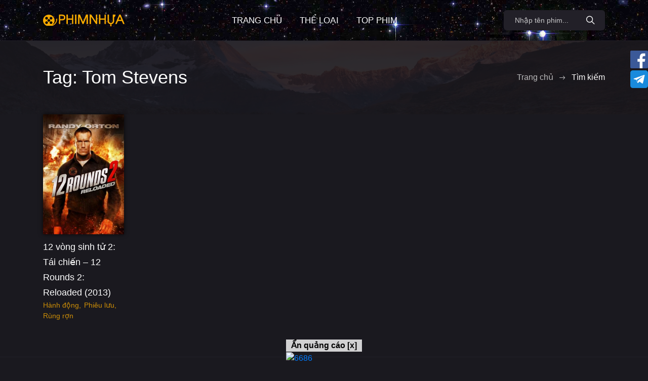

--- FILE ---
content_type: text/html; charset=UTF-8
request_url: https://video.phimnhua.com/tag/tom-stevens/
body_size: 8179
content:



<!DOCTYPE html>
<html lang="vi">

<head>
  <meta charset="utf-8">
  <meta name="viewport" content="width=device-width, initial-scale=1, shrink-to-fit=no">
  <link rel="icon" type="image/png" href="https://video.phimnhua.com/wp-content/themes/template/icon/favicon-32x32.png" sizes="32x32">
  <link rel="apple-touch-icon" href="https://video.phimnhua.com/wp-content/themes/template/icon/favicon-32x32.png">
  <title>Từ khóa Tom Stevens | Phim Nhựa</title>
  <script src="https://video.phimnhua.com/wp-content/themes/template/js/jquery-3.5.1.min.js"></script>
  <script src="https://video.phimnhua.com/wp-content/themes/template/js/bootstrap.bundle.min.js"></script>
  <script src="https://video.phimnhua.com/wp-content/themes/template/js/owl.carousel.min.js"></script>
  <!-- <script src="https://video.phimnhua.com/wp-content/themes/template/js/wNumb.js"></script> -->
  <!-- <script src="https://video.phimnhua.com/wp-content/themes/template/js/nouislider.min.js"></script> -->
  <!-- <script src="https://video.phimnhua.com/wp-content/themes/template/js/jquery.scrollTo.min.js"></script> -->
  <!-- <script src="https://video.phimnhua.com/wp-content/themes/template/js/jquery.mCustomScrollbar.min.js"></script> -->  
  <!-- <script src="https://video.phimnhua.com/wp-content/themes/template/js/jquery.magnific-popup.min.js"></script> -->
  <!-- <script src="https://video.phimnhua.com/wp-content/themes/template/js/jquery.mousewheel.min.js"></script> -->
  <!-- <script src="https://video.phimnhua.com/wp-content/themes/template/js/photoswipe.min.js"></script> -->
  <!-- <script src="https://video.phimnhua.com/wp-content/themes/template/js/photoswipe-ui-default.min.js"></script> -->
  <link rel="stylesheet" href="https://video.phimnhua.com/wp-content/themes/template/css/bootstrap.css">
  <link rel="stylesheet" href="https://video.phimnhua.com/wp-content/themes/template/css/main.css">
  <link rel="stylesheet" href="https://video.phimnhua.com/wp-content/themes/template/style.css">
  <link rel="stylesheet" href="https://video.phimnhua.com/wp-content/themes/template/css/owl.carousel.min.css">
  <link rel="stylesheet" href="https://video.phimnhua.com/wp-content/themes/template/css/ionicons.min.css">
  <!-- <link rel="stylesheet" href="https://video.phimnhua.com/wp-content/themes/template/css/jquery.mCustomScrollbar.min.css"> -->
  <!-- <link rel="stylesheet" href="https://video.phimnhua.com/wp-content/themes/template/css/nouislider.min.css"> -->  
  <!-- <link rel="stylesheet" href="https://video.phimnhua.com/wp-content/themes/template/css/magnific-popup.css"> -->
  <!-- <link rel="stylesheet" href="https://video.phimnhua.com/wp-content/themes/template/css/photoswipe.css"> -->
  <!-- <link rel="stylesheet" href="https://video.phimnhua.com/wp-content/themes/template/css/default-skin.css"> -->
  <meta name='robots' content='index, follow, max-image-preview:large, max-snippet:-1, max-video-preview:-1' />

	<!-- This site is optimized with the Yoast SEO plugin v16.3 - https://yoast.com/wordpress/plugins/seo/ -->
	<meta name="description" content="Danh sách các phim có từ khóa Tom Stevens | Phim Nhựa" />
	<link rel="canonical" href="https://video.phimnhua.com/tag/tom-stevens/" />
	<meta property="og:locale" content="vi_VN" />
	<meta property="og:type" content="article" />
	<meta property="og:title" content="Từ khóa Tom Stevens | Phim Nhựa" />
	<meta property="og:description" content="Danh sách các phim có từ khóa Tom Stevens | Phim Nhựa" />
	<meta property="og:url" content="https://video.phimnhua.com/tag/tom-stevens/" />
	<meta property="og:site_name" content="Phim Nhựa" />
	<meta name="twitter:card" content="summary_large_image" />
	<script type="application/ld+json" class="yoast-schema-graph">{"@context":"https://schema.org","@graph":[{"@type":"WebSite","@id":"https://video.phimnhua.com/#website","url":"https://video.phimnhua.com/","name":"Phim Nh\u1ef1a","description":"Xem phim tr\u1ef1c tuy\u1ebfn HD Vietsub mi\u1ec5n ph\u00ed 2025","potentialAction":[{"@type":"SearchAction","target":"https://video.phimnhua.com/?s={search_term_string}","query-input":"required name=search_term_string"}],"inLanguage":"vi"},{"@type":"CollectionPage","@id":"https://video.phimnhua.com/tag/tom-stevens/#webpage","url":"https://video.phimnhua.com/tag/tom-stevens/","name":"T\u1eeb kh\u00f3a Tom Stevens | Phim Nh\u1ef1a","isPartOf":{"@id":"https://video.phimnhua.com/#website"},"description":"Danh s\u00e1ch c\u00e1c phim c\u00f3 t\u1eeb kh\u00f3a Tom Stevens | Phim Nh\u1ef1a","breadcrumb":{"@id":"https://video.phimnhua.com/tag/tom-stevens/#breadcrumb"},"inLanguage":"vi","potentialAction":[{"@type":"ReadAction","target":["https://video.phimnhua.com/tag/tom-stevens/"]}]},{"@type":"BreadcrumbList","@id":"https://video.phimnhua.com/tag/tom-stevens/#breadcrumb","itemListElement":[{"@type":"ListItem","position":1,"item":{"@id":"https://video.phimnhua.com/tag/tom-stevens/#webpage"}}]}]}</script>
	<!-- / Yoast SEO plugin. -->


<link rel='dns-prefetch' href='//s.w.org' />
<link rel="alternate" type="application/rss+xml" title="Dòng thông tin cho Thẻ Phim Nhựa &raquo; Tom Stevens" href="https://video.phimnhua.com/tag/tom-stevens/feed/" />
		<script type="text/javascript">
			window._wpemojiSettings = {"baseUrl":"https:\/\/s.w.org\/images\/core\/emoji\/13.1.0\/72x72\/","ext":".png","svgUrl":"https:\/\/s.w.org\/images\/core\/emoji\/13.1.0\/svg\/","svgExt":".svg","source":{"concatemoji":"https:\/\/video.phimnhua.com\/wp-includes\/js\/wp-emoji-release.min.js?ver=5.8.3"}};
			!function(e,a,t){var n,r,o,i=a.createElement("canvas"),p=i.getContext&&i.getContext("2d");function s(e,t){var a=String.fromCharCode;p.clearRect(0,0,i.width,i.height),p.fillText(a.apply(this,e),0,0);e=i.toDataURL();return p.clearRect(0,0,i.width,i.height),p.fillText(a.apply(this,t),0,0),e===i.toDataURL()}function c(e){var t=a.createElement("script");t.src=e,t.defer=t.type="text/javascript",a.getElementsByTagName("head")[0].appendChild(t)}for(o=Array("flag","emoji"),t.supports={everything:!0,everythingExceptFlag:!0},r=0;r<o.length;r++)t.supports[o[r]]=function(e){if(!p||!p.fillText)return!1;switch(p.textBaseline="top",p.font="600 32px Arial",e){case"flag":return s([127987,65039,8205,9895,65039],[127987,65039,8203,9895,65039])?!1:!s([55356,56826,55356,56819],[55356,56826,8203,55356,56819])&&!s([55356,57332,56128,56423,56128,56418,56128,56421,56128,56430,56128,56423,56128,56447],[55356,57332,8203,56128,56423,8203,56128,56418,8203,56128,56421,8203,56128,56430,8203,56128,56423,8203,56128,56447]);case"emoji":return!s([10084,65039,8205,55357,56613],[10084,65039,8203,55357,56613])}return!1}(o[r]),t.supports.everything=t.supports.everything&&t.supports[o[r]],"flag"!==o[r]&&(t.supports.everythingExceptFlag=t.supports.everythingExceptFlag&&t.supports[o[r]]);t.supports.everythingExceptFlag=t.supports.everythingExceptFlag&&!t.supports.flag,t.DOMReady=!1,t.readyCallback=function(){t.DOMReady=!0},t.supports.everything||(n=function(){t.readyCallback()},a.addEventListener?(a.addEventListener("DOMContentLoaded",n,!1),e.addEventListener("load",n,!1)):(e.attachEvent("onload",n),a.attachEvent("onreadystatechange",function(){"complete"===a.readyState&&t.readyCallback()})),(n=t.source||{}).concatemoji?c(n.concatemoji):n.wpemoji&&n.twemoji&&(c(n.twemoji),c(n.wpemoji)))}(window,document,window._wpemojiSettings);
		</script>
		<style type="text/css">
img.wp-smiley,
img.emoji {
	display: inline !important;
	border: none !important;
	box-shadow: none !important;
	height: 1em !important;
	width: 1em !important;
	margin: 0 .07em !important;
	vertical-align: -0.1em !important;
	background: none !important;
	padding: 0 !important;
}
</style>
	<link rel='stylesheet' id='wp-block-library-css'  href='https://video.phimnhua.com/wp-includes/css/dist/block-library/style.min.css?ver=5.8.3' type='text/css' media='all' />
<link rel="https://api.w.org/" href="https://video.phimnhua.com/wp-json/" /><link rel="alternate" type="application/json" href="https://video.phimnhua.com/wp-json/wp/v2/tags/8992" /><link rel="EditURI" type="application/rsd+xml" title="RSD" href="https://video.phimnhua.com/xmlrpc.php?rsd" />
<link rel="wlwmanifest" type="application/wlwmanifest+xml" href="https://video.phimnhua.com/wp-includes/wlwmanifest.xml" /> 
<meta name="generator" content="WordPress 5.8.3" />
<link rel="apple-touch-icon" sizes="180x180" href="/wp-content/uploads/fbrfg/apple-touch-icon.png">
<link rel="icon" type="image/png" sizes="32x32" href="/wp-content/uploads/fbrfg/favicon-32x32.png">
<link rel="icon" type="image/png" sizes="16x16" href="/wp-content/uploads/fbrfg/favicon-16x16.png">
<link rel="manifest" href="/wp-content/uploads/fbrfg/site.webmanifest">
<link rel="mask-icon" href="/wp-content/uploads/fbrfg/safari-pinned-tab.svg" color="#5bbad5">
<link rel="shortcut icon" href="/wp-content/uploads/fbrfg/favicon.ico">
<meta name="msapplication-TileColor" content="#da532c">
<meta name="msapplication-config" content="/wp-content/uploads/fbrfg/browserconfig.xml">
<meta name="theme-color" content="#ffffff">  <script async src="https://www.googletagmanager.com/gtag/js?id=G-P59P651176"></script>
  <script>
    window.dataLayer = window.dataLayer || [];

    function gtag() {
      dataLayer.push(arguments);
    }
    gtag('js', new Date());

    gtag('config', 'G-P59P651176');
  </script>
  
  
</head>

<body class="body">

  <!-- <div class="backdrop center-screen">
    <div class="ibet-img">
      <div class="text-right">
        <button class="btn btn-danger btn-sm rounded-0">Tắt quảng cáo (x close ads)</button>
      </div>
      <div class="image-warp">
        <a href="https://154.82.109.170/1535475.html" target="_blank">
          <img src="/push/HlzFp9d7Cbqq/ctL6u4ZnMOPA2.jpg" class="img-fluid" width="400" height="300" alt="i9popup">
        </a>
      </div>
    </div>
  </div> -->


  <header class="header">
    <div class="container">
      <div class="row">
        <div class="col-12">
          <div class="header__content">

            <a href="https://video.phimnhua.com" class="header__logo">
              <img src="https://video.phimnhua.com/wp-content/themes/template/icon/logo_phimnhua.png" alt="Phim Nhựa - Xem phim hay chất lượng cao">
            </a>


            <ul id="menu-main" class="header__nav"><li id="menu-item-24" class="menu-item menu-item-type-custom menu-item-object-custom menu-item-home menu-item-24 header__nav-item"><a href="https://video.phimnhua.com">Trang chủ</a></li>
<li id="menu-item-41" class="categories_popup menu-item menu-item-type-custom menu-item-object-custom menu-item-41 header__nav-item"><a href="#">Thể loại</a></li>
<li id="menu-item-8628" class="menu-item menu-item-type-post_type menu-item-object-page menu-item-8628 header__nav-item"><a href="https://video.phimnhua.com/topweek/">Top Phim</a></li>
</ul>
            <div class="header__auth">
              <form action="https://video.phimnhua.com" method="GET" class="header__search">
                <input class="header__search-input" type="text" name="s" placeholder="Nhập tên phim...">
                <button class="header__search-button" type="submit" aria-label="Search Button">
                  <i class="icon ion-ios-search"></i>
                </button>
                <button class="header__search-close" type="button">
                  <i class="icon ion-md-close"></i>
                </button>
              </form>

              <button class="header__search-btn" type="submit">
                <i class="icon ion-ios-search"></i>
              </button>

            </div>

            <button class="header__btn" type="button">
              <span></span>
              <span></span>
              <span></span>
            </button>

          </div>
        </div>
      </div>
    </div>
  </header>

<style>
  .section--first.section--bg:before {
    content: '';
    z-index: -1;
    position: absolute;
    top: 0;
    right: 0;
    bottom: 0;
    left: 0;
    display: block;
    background: url("/wp-content/themes/template/img/home/background2.jpg") no-repeat center/cover;
    opacity: 0.1;
  }
</style>

<section class="section section--first section--bg">
  <div class="container">
    <div class="row">
      <div class="col-12">
        <div class="section__wrap">

          <h1 class="section__title">Tag: Tom Stevens</h1>

          <ul class="breadcrumb">
            <li class="breadcrumb__item"><a href="https://video.phimnhua.com">Trang chủ</a></li>
            <li class="breadcrumb__item breadcrumb__item--active">Tìm kiếm</li>
          </ul>

        </div>
      </div>
    </div>
  </div>
</section>


<div class="catalog">
  <div class="container">
    <div class="row row--grid">
      

  <div class="col-6 col-sm-4 col-md-3 col-xl-2">

  

  <div class="card ">
    <div class="card__cover">
      <a href="https://video.phimnhua.com/xem-phim/12-vong-sinh-tu-2-tai-chien-12-rounds-2-reloaded-2013/" title="Xem phim 12 vòng sinh tử 2: Tái chiến &#8211; 12 Rounds 2: Reloaded (2013)">
        <img src="https://video.phimnhua.com/wp-content/uploads/2023/07/phimnhua_1690256054-270x400.jpg" alt="Poster phim 12 vòng sinh tử 2: Tái chiến &#8211; 12 Rounds 2: Reloaded (2013)" width="100%" height="auto">
      </a>
      <a href="https://video.phimnhua.com/xem-phim/12-vong-sinh-tu-2-tai-chien-12-rounds-2-reloaded-2013/" class="card__play">
        <i class="icon ion-ios-play"></i>
      </a>
    </div>
    <div class="card__content">
      <h3 class="card__title">
        <a href="https://video.phimnhua.com/xem-phim/12-vong-sinh-tu-2-tai-chien-12-rounds-2-reloaded-2013/" title="Xem phim 12 vòng sinh tử 2: Tái chiến &#8211; 12 Rounds 2: Reloaded (2013)">
          12 vòng sinh tử 2: Tái chiến &#8211; 12 Rounds 2: Reloaded (2013)        </a>
      </h3>
      <span class="card__category">
                  <a href="https://video.phimnhua.com/the-loai/action/" title="Xem các phim thể loại Hành động">Hành động</a>
                  <a href="https://video.phimnhua.com/the-loai/adventure/" title="Xem các phim thể loại Phiêu lưu">Phiêu lưu</a>
                  <a href="https://video.phimnhua.com/the-loai/thriller/" title="Xem các phim thể loại Rùng rợn">Rùng rợn</a>
              </span>
    </div>
  </div>

  
  </div>

    </div>

      </div>
</div>




<footer class="footer">
  <div class="container">
    <div class="row">
      <div class="col-12">
        <div class="footer__content">
          <a href="https://phimnhua.com" class="footer__logo">
            <img src="https://video.phimnhua.com/wp-content/themes/template/icon/logo_phimnhua.png" alt="logo phim nhua homepage">
          </a>

          <!-- <span class="footer__copyright">contact@phimnhua.com</span> -->

          <nav class="footer__nav">
            <a href="https://phimsub.com" target="_blank">Xem phim trực tuyến</a>
            <a href="/cdn-cgi/l/email-protection#87e4e8e9f3e6e4f3c7f7efeeeae9eff2e6a9e4e8ea"><span class="__cf_email__" data-cfemail="d7b4b8b9a3b6b4a397a7bfbebab9bfa2b6f9b4b8ba">[email&#160;protected]</span></a>
            <a href="https://t.me/phimsub_com" target="_blank"><i class="fab fa-telegram-plane text-info"></i> t.me/phimsub_com</a>
          </nav>
          <button class="footer__back" type="button" title="Trở về đầu trang" onclick="window.scrollTo(0, 0);">
            <i class="icon ion-ios-arrow-round-up"></i>
          </button>
        </div>
      </div>
    </div>
  </div>
</footer>


<div class="modal fade categories_list" tabindex="-1" style="top: 8%; font-family: 'Be Vietnam'">
  <div class="modal-dialog modal-lg" style="background-color: #333;">
    <div class="modal-content border-0 rounded-0">
      <div class="modal-header py-2 border-0 rounded-0 text-light text-uppercase bg-dark">
        <h4 class="modal-title">Phim theo thể loại</h4>
        <button type="button" class="close" data-dismiss="modal" aria-label="Close">
          <span aria-hidden="true">&times;</span>
        </button>
      </div>
      <div class="modal-body" style="background-image: url('https://video.phimnhua.com/wp-content/themes/template/img/home/background3.jpg');background-repeat: no-repeat; background-size: cover;">
        <div class="row">
                      <div class="col-6 col-sm-4">
              <a href="https://video.phimnhua.com/the-loai/action/">
                Hành động              </a>
            </div>
                      <div class="col-6 col-sm-4">
              <a href="https://video.phimnhua.com/the-loai/adult/">
                Adult              </a>
            </div>
                      <div class="col-6 col-sm-4">
              <a href="https://video.phimnhua.com/the-loai/adventure/">
                Phiêu lưu              </a>
            </div>
                      <div class="col-6 col-sm-4">
              <a href="https://video.phimnhua.com/the-loai/animation/">
                Hoạt hình              </a>
            </div>
                      <div class="col-6 col-sm-4">
              <a href="https://video.phimnhua.com/the-loai/aventure/">
                Aventure              </a>
            </div>
                      <div class="col-6 col-sm-4">
              <a href="https://video.phimnhua.com/the-loai/biography/">
                Tiểu sử              </a>
            </div>
                      <div class="col-6 col-sm-4">
              <a href="https://video.phimnhua.com/the-loai/business/">
                Business              </a>
            </div>
                      <div class="col-6 col-sm-4">
              <a href="https://video.phimnhua.com/the-loai/co-trang/">
                Cổ trang              </a>
            </div>
                      <div class="col-6 col-sm-4">
              <a href="https://video.phimnhua.com/the-loai/comedy/">
                Hài hước              </a>
            </div>
                      <div class="col-6 col-sm-4">
              <a href="https://video.phimnhua.com/the-loai/crime/">
                Hình sự              </a>
            </div>
                      <div class="col-6 col-sm-4">
              <a href="https://video.phimnhua.com/the-loai/documentary/">
                Tài liệu              </a>
            </div>
                      <div class="col-6 col-sm-4">
              <a href="https://video.phimnhua.com/the-loai/drama/">
                Tâm lý              </a>
            </div>
                      <div class="col-6 col-sm-4">
              <a href="https://video.phimnhua.com/the-loai/family/">
                Gia đình              </a>
            </div>
                      <div class="col-6 col-sm-4">
              <a href="https://video.phimnhua.com/the-loai/fantastique/">
                Fantastique              </a>
            </div>
                      <div class="col-6 col-sm-4">
              <a href="https://video.phimnhua.com/the-loai/fantasy/">
                Kỳ ảo              </a>
            </div>
                      <div class="col-6 col-sm-4">
              <a href="https://video.phimnhua.com/the-loai/film-noir/">
                Film-Noir              </a>
            </div>
                      <div class="col-6 col-sm-4">
              <a href="https://video.phimnhua.com/the-loai/food/">
                Food              </a>
            </div>
                      <div class="col-6 col-sm-4">
              <a href="https://video.phimnhua.com/the-loai/friendship/">
                Friendship              </a>
            </div>
                      <div class="col-6 col-sm-4">
              <a href="https://video.phimnhua.com/the-loai/game-show/">
                Game-Show              </a>
            </div>
                      <div class="col-6 col-sm-4">
              <a href="https://video.phimnhua.com/the-loai/historical/">
                Historical              </a>
            </div>
                      <div class="col-6 col-sm-4">
              <a href="https://video.phimnhua.com/the-loai/historique/">
                Historique              </a>
            </div>
                      <div class="col-6 col-sm-4">
              <a href="https://video.phimnhua.com/the-loai/history/">
                Lịch sử              </a>
            </div>
                      <div class="col-6 col-sm-4">
              <a href="https://video.phimnhua.com/the-loai/horror/">
                Kinh dị              </a>
            </div>
                      <div class="col-6 col-sm-4">
              <a href="https://video.phimnhua.com/the-loai/kiem-hiep/">
                Kiếm hiệp              </a>
            </div>
                      <div class="col-6 col-sm-4">
              <a href="https://video.phimnhua.com/the-loai/life/">
                Life              </a>
            </div>
                      <div class="col-6 col-sm-4">
              <a href="https://video.phimnhua.com/the-loai/martial-arts/">
                Martial Arts              </a>
            </div>
                      <div class="col-6 col-sm-4">
              <a href="https://video.phimnhua.com/the-loai/medical/">
                Medical              </a>
            </div>
                      <div class="col-6 col-sm-4">
              <a href="https://video.phimnhua.com/the-loai/melodrama/">
                Melodrama              </a>
            </div>
                      <div class="col-6 col-sm-4">
              <a href="https://video.phimnhua.com/the-loai/military/">
                Military              </a>
            </div>
                      <div class="col-6 col-sm-4">
              <a href="https://video.phimnhua.com/the-loai/music/">
                Âm nhạc              </a>
            </div>
                      <div class="col-6 col-sm-4">
              <a href="https://video.phimnhua.com/the-loai/musical/">
                Âm nhạc              </a>
            </div>
                      <div class="col-6 col-sm-4">
              <a href="https://video.phimnhua.com/the-loai/mystere/">
                Mystère              </a>
            </div>
                      <div class="col-6 col-sm-4">
              <a href="https://video.phimnhua.com/the-loai/mystery/">
                Thần bí              </a>
            </div>
                      <div class="col-6 col-sm-4">
              <a href="https://video.phimnhua.com/the-loai/n-a/">
                N/A              </a>
            </div>
                      <div class="col-6 col-sm-4">
              <a href="https://video.phimnhua.com/the-loai/news/">
                News              </a>
            </div>
                      <div class="col-6 col-sm-4">
              <a href="https://video.phimnhua.com/the-loai/phim-bo-dai-tap/">
                Phim Bộ Dài Tập              </a>
            </div>
                      <div class="col-6 col-sm-4">
              <a href="https://video.phimnhua.com/the-loai/political/">
                Political              </a>
            </div>
                      <div class="col-6 col-sm-4">
              <a href="https://video.phimnhua.com/the-loai/psychological/">
                Psychological              </a>
            </div>
                      <div class="col-6 col-sm-4">
              <a href="https://video.phimnhua.com/the-loai/reality-tv/">
                Reality-TV              </a>
            </div>
                      <div class="col-6 col-sm-4">
              <a href="https://video.phimnhua.com/the-loai/romance/">
                Lãng mạn              </a>
            </div>
                      <div class="col-6 col-sm-4">
              <a href="https://video.phimnhua.com/the-loai/school/">
                School              </a>
            </div>
                      <div class="col-6 col-sm-4">
              <a href="https://video.phimnhua.com/the-loai/sci-fi/">
                Giả tưởng              </a>
            </div>
                      <div class="col-6 col-sm-4">
              <a href="https://video.phimnhua.com/the-loai/short/">
                Short              </a>
            </div>
                      <div class="col-6 col-sm-4">
              <a href="https://video.phimnhua.com/the-loai/sport/">
                Thể thao              </a>
            </div>
                      <div class="col-6 col-sm-4">
              <a href="https://video.phimnhua.com/the-loai/sports/">
                Thể thaos              </a>
            </div>
                      <div class="col-6 col-sm-4">
              <a href="https://video.phimnhua.com/the-loai/supernatural/">
                Supernatural              </a>
            </div>
                      <div class="col-6 col-sm-4">
              <a href="https://video.phimnhua.com/the-loai/than-thoai/">
                Thần thoại              </a>
            </div>
                      <div class="col-6 col-sm-4">
              <a href="https://video.phimnhua.com/the-loai/thriller/">
                Rùng rợn              </a>
            </div>
                      <div class="col-6 col-sm-4">
              <a href="https://video.phimnhua.com/the-loai/vo-hiep/">
                Võ hiệp              </a>
            </div>
                      <div class="col-6 col-sm-4">
              <a href="https://video.phimnhua.com/the-loai/war/">
                Chiến tranh              </a>
            </div>
                      <div class="col-6 col-sm-4">
              <a href="https://video.phimnhua.com/the-loai/western/">
                Viễn Tây              </a>
            </div>
                      <div class="col-6 col-sm-4">
              <a href="https://video.phimnhua.com/the-loai/wuxia/">
                Wuxia              </a>
            </div>
                      <div class="col-6 col-sm-4">
              <a href="https://video.phimnhua.com/the-loai/youth/">
                Youth              </a>
            </div>
                  </div>
      </div>
    </div>
  </div>
</div>

<script data-cfasync="false" src="/cdn-cgi/scripts/5c5dd728/cloudflare-static/email-decode.min.js"></script><script src="https://video.phimnhua.com/wp-content/themes/template/js/main.js"></script>

<div id="catfish-banner">
   <div class="turnoff-catfish">Ẩn quảng cáo [x]</div>
  <div>
    <!-- <div>
      <a href="https://686.win/home?code=D3BHBE" target="_blank"><img src="/push/zCMTFdXw/728x90px.gif" alt="i9pro" /></a>
    </div> -->
    <div>
      <a href="https://6789x.site/ad9namei52" target="_blank" rel="nofollow"><img src="/push/xop2uwvb/7w3mavcn.gif" alt="6686" /></a>
    </div>
  </div>
</div>

<div class="social-links">
  <div class="mb-1"><a href="https://www.facebook.com/filmnhua/" target="_blank"><img src="/wp-content/uploads/2024/12/fb_icon.png" width="35px" alt="phimnhua's facebook page"></a></div>
  <div><a href="https://t.me/+d1cqQDBuo9w5M2Y1" target="_blank"><img src="/wp-content/uploads/2024/12/telegram_icon.png" width="35px" alt="phimnhua's telegram group"></a></div>
</div>

<style>
  .social-links {
    position: fixed;
    right: 0;
    top: 100px;
    z-index: 999;
  }

  .turnoff-catfish {
    background-color: rgba(255, 255, 255, 0.8);
    font-weight: 600;
    color: black;
    padding: 0 10px;
    text-align: right;
    cursor: pointer;
  }

  .turnoff-catfish:hover {
    background-color: rgba(255, 255, 255, 1);
  }

  /* @media (max-width: 600px) {
    #catfish-banner {
      width: 100% !important;
    }
  } */

  #catfish-banner img {
    width: 100%;
  }

  @media (min-width: 1024px) {
    #catfish-banner {
      left: 50%;
      transform: translateX(-50%);
    }
  }

  #catfish-banner {
    /* width: 60%; */
    position: fixed;
    bottom: 0;
    z-index: 100;
  }
</style>

<script>
  $('.turnoff-catfish').click(function() {
    $('#catfish-banner').remove();
  });

  $(window).scroll(function() {
    // console.log($(window).scrollTop(), $(window).height(), $(window).scrollTop() + $(window).height(), $(document).height());
    if ($(window).scrollTop() + $(window).height() >= $(document).height() - 600) {
      $('#catfish-banner').hide();
    } else {
      $('#catfish-banner').show();
    }
  });
</script>

<script type='text/javascript' src='https://video.phimnhua.com/wp-includes/js/wp-embed.min.js?ver=5.8.3' id='wp-embed-js'></script>

<script>

  $('.categories_popup').click(function(e) {
    $('.categories_list').modal('show')
    return false
  });

  $('#logoutbtn').click(function(e) {
    var url = $(this).attr('href');
    if (confirm('Bạn có muốn thoát tài khoản?'))
      window.location.href = url;
    return false;
  });

  // if (/(android|bb\d+|meego).+mobile|avantgo|bada\/|blackberry|blazer|compal|elaine|fennec|hiptop|iemobile|ip(hone|od)|ipad|iris|kindle|Android|Silk|lge |maemo|midp|mmp|netfront|opera m(ob|in)i|palm( os)?|phone|p(ixi|re)\/|plucker|pocket|psp|series(4|6)0|symbian|treo|up\.(browser|link)|vodafone|wap|windows (ce|phone)|xda|xiino/i.test(navigator.userAgent) ||
  // /1207|6310|6590|3gso|4thp|50[1-6]i|770s|802s|a wa|abac|ac(er|oo|s\-)|ai(ko|rn)|al(av|ca|co)|amoi|an(ex|ny|yw)|aptu|ar(ch|go)|as(te|us)|attw|au(di|\-m|r |s )|avan|be(ck|ll|nq)|bi(lb|rd)|bl(ac|az)|br(e|v)w|bumb|bw\-(n|u)|c55\/|capi|ccwa|cdm\-|cell|chtm|cldc|cmd\-|co(mp|nd)|craw|da(it|ll|ng)|dbte|dc\-s|devi|dica|dmob|do(c|p)o|ds(12|\-d)|el(49|ai)|em(l2|ul)|er(ic|k0)|esl8|ez([4-7]0|os|wa|ze)|fetc|fly(\-|_)|g1 u|g560|gene|gf\-5|g\-mo|go(\.w|od)|gr(ad|un)|haie|hcit|hd\-(m|p|t)|hei\-|hi(pt|ta)|hp( i|ip)|hs\-c|ht(c(\-| |_|a|g|p|s|t)|tp)|hu(aw|tc)|i\-(20|go|ma)|i230|iac( |\-|\/)|ibro|idea|ig01|ikom|im1k|inno|ipaq|iris|ja(t|v)a|jbro|jemu|jigs|kddi|keji|kgt( |\/)|klon|kpt |kwc\-|kyo(c|k)|le(no|xi)|lg( g|\/(k|l|u)|50|54|\-[a-w])|libw|lynx|m1\-w|m3ga|m50\/|ma(te|ui|xo)|mc(01|21|ca)|m\-cr|me(rc|ri)|mi(o8|oa|ts)|mmef|mo(01|02|bi|de|do|t(\-| |o|v)|zz)|mt(50|p1|v )|mwbp|mywa|n10[0-2]|n20[2-3]|n30(0|2)|n50(0|2|5)|n7(0(0|1)|10)|ne((c|m)\-|on|tf|wf|wg|wt)|nok(6|i)|nzph|o2im|op(ti|wv)|oran|owg1|p800|pan(a|d|t)|pdxg|pg(13|\-([1-8]|c))|phil|pire|pl(ay|uc)|pn\-2|po(ck|rt|se)|prox|psio|pt\-g|qa\-a|qc(07|12|21|32|60|\-[2-7]|i\-)|qtek|r380|r600|raks|rim9|ro(ve|zo)|s55\/|sa(ge|ma|mm|ms|ny|va)|sc(01|h\-|oo|p\-)|sdk\/|se(c(\-|0|1)|47|mc|nd|ri)|sgh\-|shar|sie(\-|m)|sk\-0|sl(45|id)|sm(al|ar|b3|it|t5)|so(ft|ny)|sp(01|h\-|v\-|v )|sy(01|mb)|t2(18|50)|t6(00|10|18)|ta(gt|lk)|tcl\-|tdg\-|tel(i|m)|tim\-|t\-mo|to(pl|sh)|ts(70|m\-|m3|m5)|tx\-9|up(\.b|g1|si)|utst|v400|v750|veri|vi(rg|te)|vk(40|5[0-3]|\-v)|vm40|voda|vulc|vx(52|53|60|61|70|80|81|83|85|98)|w3c(\-| )|webc|whit|wi(g |nc|nw)|wmlb|wonu|x700|yas\-|your|zeto|zte\-/i.test(navigator.userAgent.substr(0, 4))) {

  // $('.i9betb').attr('src', '/push/i9_24020608_320-x-50.gif');
  // }


  $('.image-warp, .ibet-img button').click(function(e) {
    $('.backdrop').remove();
    /* $.post('/ajax.php', {
        hideads: '3 minutes'
      })
      .done(function(result) {
        if (result.success)
          $('.backdrop').remove();
      }); */
  });
</script>

<script defer src="https://static.cloudflareinsights.com/beacon.min.js/vcd15cbe7772f49c399c6a5babf22c1241717689176015" integrity="sha512-ZpsOmlRQV6y907TI0dKBHq9Md29nnaEIPlkf84rnaERnq6zvWvPUqr2ft8M1aS28oN72PdrCzSjY4U6VaAw1EQ==" data-cf-beacon='{"version":"2024.11.0","token":"163dcdc53c6a4746b7f1d6dbf53edc10","r":1,"server_timing":{"name":{"cfCacheStatus":true,"cfEdge":true,"cfExtPri":true,"cfL4":true,"cfOrigin":true,"cfSpeedBrain":true},"location_startswith":null}}' crossorigin="anonymous"></script>
</body>

</html>
<!--
Performance optimized by W3 Total Cache. Learn more: https://www.boldgrid.com/w3-total-cache/

Object Caching 30/38 objects using memcached
Page Caching using memcached 
Database Caching 1/12 queries in 0.003 seconds using memcached

Served from: localhost @ 2026-01-22 09:43:26 by W3 Total Cache
-->

--- FILE ---
content_type: text/css
request_url: https://video.phimnhua.com/wp-content/themes/template/css/main.css
body_size: 11923
content:
/*----------------------------------------
[Master Stylesheet]

Project:	HotFlix
Version:	2.1
Primary use:	HotFlix Template
----------------------------------------*/
/*----------------------------------------
[Table of contents]

1. Header
2. Home
3. Content
4. Section
5. Breadcrumb
6. Card
7. Catalog
8. Filter
9. Paginator
10. Profile
11. Stats
12. Dashbox
13. Price
14. Main
15. FAQ
16. Feature
17. How
18. Partners
19. Contacts
20. Form
21. Comments
22. Reviews
23.	Gallery
24. Footer
25. Sign
26. Page 404
27. Modal
28. Plyr customization
29. PhotoSwipe customization
30. mCustomScrollbar customization
----------------------------------------*/
/*==============================
	Fonts
==============================*/
/* @import url("https://fonts.googleapis.com/css?family=Source+Sans+Pro:300,400,600"); */

/* @font-face {
  font-family: 'Source Sans Pro';
  src: url(../fonts/Source_Sans_Pro/SourceSansPro-Regular.ttf);
  font-weight: 400;
}

@font-face {
  font-family: 'Source Sans Pro';
  src: url(../fonts/Source_Sans_Pro/SourceSansPro-SemiBold.ttf);
  font-weight: 600;
}

@font-face {
  font-family: 'Source Sans Pro';
  src: url(../fonts/Source_Sans_Pro/SourceSansPro-Bold.ttf);
  font-weight: 700;
}

@font-face {
  font-family: 'Source Sans Pro';
  src: url(../fonts/Source_Sans_Pro/SourceSansPro-Italic.ttf);
  font-style: italic;
}

@font-face {
  font-family: 'Be Vietnam';
  src: url(../fonts/Be_Vietnam/BeVietnam-Regular.ttf);
}

@font-face {
  font-family: 'Be Vietnam';
  src: url(../fonts/Be_Vietnam/BeVietnam-SemiBold.ttf);
  font-weight: bold;
} */

/*==============================
	Common styles
==============================*/
html {
  -webkit-text-size-adjust: 100%;
  -ms-text-size-adjust: 100%;
}

html,
body {
  height: 100%;
}

body {
  /* font-family: 'Be Vietnam', Arial, 'Source Sans Pro', sans-serif; */
  font-family: Arial, 'Source Sans Pro', sans-serif;
  font-weight: 400;
  background-color: #1a191f;
  -webkit-font-smoothing: antialiased;
}

button {
  padding: 0;
  border: none;
  background-color: transparent;
  transition: 0.4s;
  cursor: pointer;
  transition-property: color, background-color, border-color, opacity;
}

button:focus {
  outline: none;
}

a {
  transition: 0.4s;
  transition-property: color, background-color, border-color, opacity;
}

a:hover,
a:active,
a:focus {
  outline: none;
  text-decoration: none;
}

input,
textarea,
select {
  padding: 0;
  margin: 0;
  border-radius: 0;
  -webkit-appearance: none;
  -moz-appearance: none;
  -ms-appearance: none;
  appearance: none;
  box-shadow: none;
  transition: 0.4s;
}

input:focus,
textarea:focus,
select:focus {
  outline: none;
}

select::-ms-expand {
  display: none;
}

ul {
  margin: 0;
  padding: 0;
  list-style: none;
}

::-moz-selection {
  background: #f9ab00;
  color: #fff;
  text-shadow: none;
}

::selection {
  background: #f9ab00;
  color: #fff;
  text-shadow: none;
}

::-webkit-input-placeholder {
  color: rgba(255, 255, 255, 0.75);
  opacity: 1;
}

::-moz-placeholder {
  color: rgba(255, 255, 255, 0.75);
  opacity: 1;
}

:-moz-placeholder {
  color: rgba(255, 255, 255, 0.75);
  opacity: 1;
}

:-ms-input-placeholder {
  color: rgba(255, 255, 255, 0.75);
  opacity: 1;
}

@media (min-width: 1440px) {
  .container {
    max-width: 1310px;
  }
}

.row--grid,
.row--form {
  margin-left: -10px;
  margin-right: -10px;
}

.row--grid .col-12,
.row--form .col-12,
.row--grid .col-6,
.row--form .col-6 {
  padding-left: 10px;
  padding-right: 10px;
}

@media (min-width: 768px) {
  .row--grid {
    margin-left: -15px;
    margin-right: -15px;
  }

  .row--grid .col-12,
  .row--grid .col-6 {
    padding-left: 15px;
    padding-right: 15px;
  }
}

.owl-carousel .owl-item img {
  width: auto;
  max-width: 100%;
}

.tab-content>.tab-pane {
  display: none;
}

.tab-content>.active {
  display: block;
}

.fade {
  transition: opacity 0.25s linear;
}

@media screen and (prefers-reduced-motion: reduce) {
  .fade {
    transition: none;
  }
}

.fade:not(.show) {
  opacity: 0;
}

.body:before {
  content: '';
  position: fixed;
  display: block;
  top: 0;
  left: 0;
  right: 0;
  bottom: 0;
  z-index: 99;
  background-color: rgba(26, 25, 31, 0.75);
  opacity: 0;
  pointer-events: none;
  transition: 0.4s ease;
}

.body--active:before {
  z-index: 99;
  opacity: 1;
  pointer-events: auto;
}

/*==============================
	Header
==============================*/
.header {
  font-family: 'Be Vietnam', Arial, Helvetica, sans-serif;
  display: block;
  position: fixed;
  top: 0;
  left: 0;
  width: 100%;
  background-color: #1a191f;
  z-index: 101;
  border-bottom: 1px solid #222028;
  background: url('../img/home/background2025.jpg');
  background-repeat: no-repeat;
  background-size: cover;
  background-position: center;
}

.header__logo {
  display: flex;
  flex-direction: row;
  justify-content: center;
  align-items: center;
}

.header__logo img {
  width: 100%;
  display: block;
}

.header__nav {
  display: flex;
  flex-direction: column;
  justify-content: flex-start;
  align-items: flex-start;
  position: fixed;
  top: 70px;
  right: 0;
  bottom: 0;
  background-color: #1a191f;
  z-index: 99;
  width: 300px;
  padding: 30px 30px 0;
  transform: translate3d(300px, 0, 0);
  transition: 0.4s ease;
  border-top: 2px solid #f9ab00;
}

.header__nav--active {
  transform: translate3d(0, 0, 0);
}

.header__nav-item>a {
  display: inline-flex;
  flex-direction: row;
  justify-content: flex-start;
  align-items: center;
  font-size: 17px;
  text-transform: uppercase;
  color: #fff;
}

.header__nav-item>a i {
  font-size: 8px;
  margin-left: 5px;
}

.header__nav-link:hover {
  color: #f9ab00;
}

.header__nav-link--more i {
  font-size: 20px;
}

.header__nav-link--active {
  color: #f9ab00;
}

.header__nav-item {
  width: 100%;
  display: block;
  margin-bottom: 20px;
  position: relative;
}

.header__nav-item:last-child {
  margin-bottom: 0;
}

.header__nav-item.show .header__nav-item>a {
  color: #f9ab00;
}

.header__dropdown {
  position: relative;
  display: block;
  width: 100%;
}

.header__dropdown-menu {
  position: absolute;
  background-color: #222028;
  padding: 15px 20px;
  display: flex;
  flex-direction: column;
  justify-content: flex-start;
  align-items: flex-start;
  width: 100%;
  min-width: 200px;
  z-index: -1;
  pointer-events: none;
  opacity: 0;
  transition: 0.4s ease;
  margin-top: 0;
  top: 100%;
  border-radius: 6px;
}

.header__dropdown-menu div {
  width: 100%;
}

.header__dropdown-menu li {
  padding: 0;
  margin-bottom: 15px;
  width: 100%;
}

.header__dropdown-menu li:last-child {
  margin-bottom: 0;
}

.header__dropdown-menu a {
  font-size: 16px;
  color: #fff;
  display: block;
  font-weight: 400;
}

.header__dropdown-menu a:hover {
  color: #f9ab00;
}

.header__dropdown-menu.scrollbar-dropdown {
  max-height: 260px;
}

.header__dropdown-menu.show {
  z-index: 1000;
  pointer-events: auto;
  opacity: 1;
  margin-top: 10px;
}

.header__content {
  display: flex;
  flex-direction: row;
  justify-content: space-between;
  align-items: center;
  height: 70px;
  position: relative;
}

.header__auth {
  display: flex;
  flex-direction: row;
  justify-content: flex-end;
  align-items: center;
  margin-right: 42px;
}

.header__sign-in {
  display: flex;
  flex-direction: row;
  justify-content: center;
  align-items: center;
  height: 40px;
  width: 40px;
  border-radius: 6px;
  margin-left: 20px;
  border: 2px solid #f9ab00;
}

.header__sign-in span {
  display: none;
}

.header__sign-in i {
  color: #fff;
  font-size: 22px;
}

.header__sign-in:hover {
  background-color: rgba(249, 171, 0, 0.05);
}

.header__sign-in:hover span {
  color: #fff;
}

.header__btn {
  display: block;
  position: absolute;
  right: 0;
  top: 50%;
  margin-top: -22px;
  width: 22px;
  height: 40px;
}

.header__btn span {
  display: block;
  position: absolute;
  height: 2px;
  width: 22px;
  background: #000;
  opacity: 1;
  left: 0;
  transform: rotate(0deg);
  transition: 0.4s ease;
  top: 13px;
  background-color: #fff;
  border-radius: 2px;
}

.header__btn span:nth-child(2) {
  top: 21px;
}

.header__btn span:nth-child(3) {
  top: 29px;
}

.header__btn:hover span {
  background-color: #f9ab00;
}

.header__btn--active span {
  background-color: #f9ab00;
}

.header__btn--active span:nth-child(1) {
  top: 21px;
  transform: rotate(45deg);
}

.header__btn--active span:nth-child(2) {
  opacity: 0;
}

.header__btn--active span:nth-child(3) {
  top: 21px;
  transform: rotate(-45deg);
}

.header__lang {
  position: relative;
  margin-left: 20px;
}

.header__lang .header__dropdown-menu {
  min-width: 122px;
  margin-top: -10px;
}

.header__lang .header__dropdown-menu.show {
  margin-top: 0;
}

.header__lang .header__nav-item>a {
  height: 70px;
}

.header__lang.show .header__nav-item>a {
  color: #f9ab00;
}

.header__search-btn {
  display: flex;
  justify-content: center;
  align-items: center;
  height: 40px;
  color: #fff;
  font-size: 22px;
}

.header__search-btn:hover {
  color: #f9ab00;
}

.header__search {
  position: absolute;
  background-color: #1a191f;
  top: -70px;
  right: -15px;
  left: -15px;
  z-index: 1;
  display: flex;
  flex-direction: row;
  justify-content: flex-start;
  align-items: center;
  height: 70px;
  padding: 0 15px;
  pointer-events: none;
  transition: top 0.4s;
}

.header__search--active {
  top: 0;
  pointer-events: auto;
}

.header__search-input {
  width: calc(100% - 35px);
  height: 40px;
  border-radius: 6px;
  background-color: #222028;
  border: 2px solid transparent;
  font-size: 14px;
  color: #fff;
  padding: 0 50px 0 20px;
}

.header__search-input:focus {
  border-color: #f9ab00;
}

.header__search-button {
  position: absolute;
  height: 40px;
  color: #fff;
  font-size: 22px;
  top: 50%;
  margin-top: -20px;
  right: 75px;
}

.header__search-button:hover {
  color: #f9ab00;
}

.header__search-close {
  position: absolute;
  height: 40px;
  color: #fff;
  font-size: 22px;
  top: 50%;
  margin-top: -20px;
  right: 15px;
}

.header__search-close:hover {
  color: #f9ab00;
}

@media (min-width: 576px) {

  .header__sign-in,
  .header__lang {
    margin-left: 30px;
  }

  .header__auth {
    margin-right: 52px;
  }

  .header__lang .header__dropdown-menu {
    min-width: 140px;
  }
}

@media (min-width: 768px) {
  .header__content {
    height: 80px;
  }

  .header__auth {
    margin-right: 52px;
  }

  .header__sign-in {
    height: 40px;
    width: 120px;
    margin-left: 30px;
  }

  .header__sign-in i {
    display: none;
  }

  .header__sign-in span {
    display: block;
    font-size: 14px;
    color: #fff;
    text-transform: uppercase;
    transition: color 0.4s;
  }

  .header__nav {
    top: 80px;
    width: 260px;
    transform: translate3d(260px, 0, 0);
  }

  .header__nav--active {
    transform: translate3d(0, 0, 0);
  }

  /* .header__lang .header__nav-item > a {
    height: 80px;
  } */
}

@media (min-width: 1200px) {
  .header__sign-in {
    margin-left: 30px;
  }

  .header__auth {
    margin-right: 0;
  }

  .header__btn {
    display: none;
  }

  .header__nav {
    transform: translate3d(0, 0, 0);
    padding: 0;
    background-color: transparent;
    width: auto;
    flex-direction: row;
    align-items: center;
    position: relative;
    top: auto;
    right: auto;
    bottom: auto;
    margin-left: auto;
    box-shadow: none;
    border: none;
  }

  .header__nav-item {
    margin: 0 35px 0 0;
    width: auto;
  }

  .header__nav-item:last-child {
    margin: 0;
  }

  /* .header__nav-item > a {
    line-height: 80px;
  } */
  .header__nav-item>a:active {
    color: #f9ab00;
    cursor: default;
    position: relative;
  }

  .header__nav-item>a:hover {
    color: #f9ab00;
  }

  .header__content {
    justify-content: flex-start;
  }

  .header__auth {
    margin-left: auto;
    justify-content: space-between;
/*     width: 426px; */
  }

  .header__dropdown-menu {
    margin-top: -10px;
  }

  .header__dropdown-menu.show {
    margin-top: 0;
  }

  .header__lang {
    margin-left: 30px;
    margin-right: auto;
  }

  .header__search-btn {
    display: none;
  }

  .header__search-close {
    display: none;
  }

  .header__search {
    position: relative;
    opacity: 1;
    pointer-events: auto;
    padding: 0;
    top: auto;
    right: auto;
    left: auto;
    bottom: auto;
    background-color: transparent;
  }

  .header__search-input {
    width: 200px;
  }

  .header__search-button {
    right: 20px;
  }
}


@media (min-width: 1440px) {
/*   .header__auth {
    width: 494px;
  } */

  .header__nav-item {
    margin: 0 45px 0 0;
  }

  .header__nav-item:last-child {
    margin: 0;
  }

  .header__search-input {
    width: 232px;
  }
}

/*==============================
	Home
==============================*/
.home {
  margin-top: 80px;
  position: relative;
  display: block;
  background-color: #1a191f;
  padding: 50px 0;
  overflow: hidden;
}

.home .container {
  position: relative;
  z-index: 2;
}

.home__bg {
  position: absolute;
  top: 0;
  left: 0;
  right: 0;
  bottom: 0;
  z-index: 1;
}

.home__cover {
  opacity: 0.1;
}

.home__title {
  color: #fff;
  text-transform: uppercase;
  font-weight: 300;
  font-size: 26px;
  line-height: 42px;
  margin: 0;
  /* padding-right: 70px; */
}

.home__title b {
  font-weight: 600;
}

.home__carousel .card {
  margin-top: 25px;
  margin-bottom: 0;
}

.home__nav {
  font-size: 36px;
  color: #fff;
  opacity: 0.7;
  position: absolute;
  top: 50%;
  height: 24px;
  margin-top: -12px;
  right: 15px;
  display: flex;
  flex-direction: row;
  justify-content: center;
  align-items: center;
  z-index: 2;
  transition: 0.4s ease;
}

.home__nav--prev {
  right: 55px;
}

.home__nav:hover {
  opacity: 1;
}

@media (min-width: 768px) {
  .home {
    margin-top: 80px;
    padding: 40px 0;
  }

  .home__title {
    font-size: 36px;
  }

  .home__carousel .card {
    margin-top: 40px;
  }
}

@media (min-width: 1200px) {
  .home__title {
    font-size: 40px;
  }
}

/*==============================
	Content
==============================*/
.content {
  padding: 0 0 30px;
}

.content--profile {
  padding-bottom: 50px;
}

.content__head {
  background-color: #1a191f;
  margin-bottom: 20px;
  padding: 20px 0;
  position: relative;
  border-bottom: 1px solid #222028;
}

.content__title {
  color: #fff;
  font-weight: 400;
  font-size: 30px;
  line-height: 100%;
  margin-bottom: 20px;
}

.content__tabs {
  display: none;
}

.content__mobile-tabs {
  position: relative;
}

.content__mobile-tabs-btn {
  display: flex;
  flex-direction: row;
  justify-content: flex-start;
  align-items: center;
  cursor: pointer;
  height: 20px;
}

.content__mobile-tabs-btn input {
  display: block;
  position: relative;
  width: auto;
  background-color: transparent;
  border: none;
  font-size: 14px;
  text-transform: uppercase;
  color: #fff;
  cursor: pointer;
  height: 20px;
  margin-right: 10px;
}

.content__mobile-tabs-btn span {
  position: relative;
  width: 16px;
  height: 16px;
  display: block;
  margin-top: 1px;
}

.content__mobile-tabs-btn span:before,
.content__mobile-tabs-btn span:after {
  content: '';
  position: absolute;
  display: block;
  width: 16px;
  height: 2px;
  background-color: #fff;
  border-radius: 2px;
  left: 0;
  top: 50%;
  transition: 0.4s ease;
  margin-top: -5px;
}

.content__mobile-tabs-btn span:after {
  margin-top: 2px;
  width: 10px;
}

.content__mobile-tabs-btn[aria-expanded="true"] span:before {
  background-color: #f9ab00;
  transform: rotate(45deg);
  margin-top: -1px;
}

.content__mobile-tabs-btn[aria-expanded="true"] span:after {
  background-color: #f9ab00;
  margin-top: -1px;
  width: 16px;
  transform: rotate(-45deg);
}

.content__mobile-tabs-btn:hover span:before,
.content__mobile-tabs-btn:hover span:after {
  background-color: #f9ab00;
}

.content__mobile-tabs-menu {
  position: absolute;
  background-color: #222028;
  top: 100%;
  left: 0;
  margin-top: 0;
  min-width: 200px;
  padding: 20px;
  display: block;
  transition: 0.4s ease;
  z-index: 100;
  pointer-events: none;
  opacity: 0;
  max-height: 200px;
  border-radius: 6px;
}

.content__mobile-tabs-menu li {
  display: block;
  font-size: 14px;
  color: #fff;
  position: relative;
  text-transform: uppercase;
  cursor: pointer;
  transition: 0.4s ease;
  margin-bottom: 15px;
}

.content__mobile-tabs-menu li:last-child {
  margin-bottom: 0;
}

.content__mobile-tabs-menu li:hover {
  color: #f9ab00;
}

.content__mobile-tabs-menu a {
  color: #fff;
}

.content__mobile-tabs-menu a:hover {
  color: #f9ab00;
}

.content__mobile-tabs-menu.show {
  pointer-events: auto;
  opacity: 1;
  margin-top: 10px;
}

@media (min-width: 768px) {
  .content {
    padding: 0 0 40px;
  }

  .content--profile {
    padding-bottom: 70px;
  }

  .content__title {
    font-size: 34px;
    margin-bottom: 10px;
  }

  .content__head {
    margin-bottom: 30px;
    padding: 30px 0 0;
  }

  .content__tabs {
    display: flex;
    flex-direction: row;
    justify-content: flex-start;
    align-items: center;
    overflow: hidden;
  }

  .content__tabs li {
    margin-right: 40px;
  }

  .content__tabs li:last-child {
    margin-right: 0;
  }

  .content__tabs a {
    display: flex;
    flex-direction: row;
    justify-content: flex-start;
    align-items: center;
    height: 54px;
    color: #fff;
    position: relative;
    text-transform: uppercase;
    font-size: 14px;
  }

  .content__tabs a:hover {
    color: #f9ab00;
  }

  .content__tabs a:before {
    content: '';
    position: absolute;
    bottom: 0;
    left: 0;
    right: 0;
    height: 2px;
    display: block;
    background-color: #f9ab00;
    transition: 0.4s ease;
    transform: translateY(2px);
    opacity: 0;
    border-radius: 2px 2px 0 0;
  }

  .content__tabs a.active {
    color: #f9ab00;
  }

  .content__tabs a.active:before {
    opacity: 1;
    transform: translateY(0);
  }

  .content__tabs--profile a {
    height: 80px;
  }

  .content__mobile-tabs {
    display: none;
  }
}

@media (min-width: 1200px) {
  .content__title {
    font-size: 36px;
  }

  .content__tabs li {
    margin-right: 35px;
  }

  .content__tabs li:last-child {
    margin-right: 0;
  }
}

@media (min-width: 1440px) {
  .content__tabs li {
    margin-right: 40px;
  }

  .content__tabs li:last-child {
    margin-right: 0;
  }
}

/*==============================
	Section
==============================*/
.section {
  padding: 50px 0;
  position: relative;
}

.section__title-wrap {
  position: relative;
  margin-bottom: 20px;
}

.section__title {
  color: #fff;
  font-weight: 400;
  font-size: 30px;
  line-height: 130%;
  margin-bottom: 20px;
}

.section__title b {
  font-weight: 600;
}

.section__title--mb0 {
  margin-bottom: 0;
}

.section__text {
  color: #fff;
  font-size: 16px;
  line-height: 26px;
  margin-bottom: 20px;
}

.section__text:last-child {
  margin-bottom: 0;
}

.section__text b {
  font-weight: 600;
  color: #fff;
}

.section__text a {
  color: #f9ab00;
}

.section__text a:hover {
  color: #f9ab00;
  text-decoration: underline;
}

.section__list ol {
  padding-left: 0;
  list-style: none;
  counter-reset: li;
  margin-bottom: 0;
}

.section__list ol ol {
  padding-left: 15px;
  margin-top: 10px;
}

.section__list ol ol ol {
  margin-top: 10px;
  margin-bottom: 10px;
}

.section__list ol ol ol li {
  margin-top: 5px;
}

.section__list ol h4 {
  font-size: 16px;
  font-weight: 600;
  color: #fff;
  display: inline-block;
  margin-bottom: 0;
  margin-top: 20px;
}

.section__list ol li {
  font-size: 16px;
  line-height: 26px;
  color: #fff;
  position: relative;
}

.section__list ol li b {
  font-weight: 600;
  color: #fff;
}

.section__list ol li a {
  color: #f9ab00;
}

.section__list ol li a:hover {
  color: #f9ab00;
  text-decoration: underline;
}

.section__list ol li:last-child {
  margin-bottom: 0;
}

.section__list ol li:before {
  counter-increment: li;
  content: counters(li, ".") ". ";
}

.section__nav-wrap {
  display: flex;
  flex-direction: row;
  justify-content: flex-end;
  align-items: center;
  width: 100%;
}

.section__view {
  display: flex;
  flex-direction: row;
  justify-content: center;
  align-items: center;
  width: 70px;
  height: 30px;
  color: #fff;
  border-radius: 6px;
  background-color: #222028;
  font-size: 14px;
  margin-right: auto;
}

.section__view:hover {
  color: #f9ab00;
}

.section__nav {
  display: flex;
  flex-direction: row;
  justify-content: center;
  align-items: center;
  width: 30px;
  height: 30px;
  color: #fff;
  border-radius: 6px;
  background-color: #222028;
  font-size: 16px;
}

.section__nav--prev {
  margin-right: 20px;
}

.section__nav:hover {
  color: #f9ab00;
}

.section__carousel .card {
  margin-bottom: 0;
}

.section__wrap {
  display: flex;
  flex-direction: column;
  justify-content: flex-start;
  align-items: flex-start;
}

.section--first {
  margin-top: 70px;
}

.section--first .section__title {
  margin-bottom: 0;
}

.section--details {
  margin-top: 70px;
  border-bottom: 1px solid #222028;
}

.section--border {
  border-top: 1px solid #222028;
}

.section--blue {
  background-color: #222028;
}

.section--top {
  padding-top: 20px;
}

@media (min-width: 768px) {

  /* .section {
    padding: 70px 0;
  } */
  .section__title-wrap {
    margin-bottom: 30px;
    display: flex;
    flex-direction: row;
    justify-content: space-between;
    align-items: center;
  }

  .section__title {
    font-size: 34px;
    margin-bottom: 0;
  }

  .section__title--mb {
    margin-bottom: 20px;
  }

  .section__title--sidebar {
    margin-bottom: 30px;
  }

  .section__wrap {
    flex-direction: row;
    justify-content: space-between;
    align-items: center;
  }

  .section__nav-wrap {
    width: auto;
  }

  .section__view {
    margin-right: 30px;
  }

  .section--first,
  .section--details {
    margin-top: 80px;
  }

  .section--top {
    padding-top: 40px;
  }
}

@media (min-width: 1200px) {
  .section__title {
    font-size: 36px;
  }
}

/*==============================
	Breadcrumb
==============================*/
.breadcrumb {
  display: flex;
  flex-direction: row;
  justify-content: flex-start;
  align-items: center;
  margin-top: 10px;
}

.breadcrumb__item {
  font-size: 16px;
  color: #fff;
  transition: 0.4s ease;
  position: relative;
  margin-right: 36px;
}

.breadcrumb__item:before {
  content: '\f119';
  position: absolute;
  font-family: "Ionicons";
  color: rgba(255, 255, 255, 0.7);
  left: 100%;
  top: 0;
  font-size: 20px;
  line-height: 26px;
  margin-left: 12px;
}

.breadcrumb__item:hover {
  color: #fff;
}

.breadcrumb__item--active {
  cursor: default;
  margin-right: 0;
}

.breadcrumb__item--active:before {
  display: none;
}

.breadcrumb__item--active:hover {
  color: #fff;
}

.breadcrumb a {
  color: rgba(255, 255, 255, 0.7);
}

.breadcrumb a:hover {
  color: #f9ab00;
}

@media (min-width: 768px) {
  .breadcrumb {
    margin-top: 0;
  }
}

/*==============================
	Card
==============================*/
.card {
  display: flex;
  flex-direction: column;
  justify-content: flex-start;
  align-items: flex-start;
  width: 100%;
  position: relative;
  margin-bottom: 20px;
}

.card__cover {
  display: flex;
  flex-direction: row;
  justify-content: center;
  align-items: center;
  position: relative;
  margin-left: auto;
  margin-right: auto;
  /* border-radius: 6px; */
  overflow: hidden;
  background-color: #222028;
  -webkit-box-shadow: 0px 0px 8px 0px rgba(0, 0, 0, 0.75);
  -moz-box-shadow: 0px 0px 8px 0px rgba(0, 0, 0, 0.75);
  box-shadow: 0px 0px 8px 0px rgba(0, 0, 0, 0.75);
}

.card__cover img {
  width: 100%;
  transition: opacity 0.5s;
}

.card__cover:hover img {
  opacity: 0.4;
}

.card__cover:hover .card__play {
  opacity: 1;
  transform: scale(1);
}

.card__play {
  position: absolute;
  display: flex;
  flex-direction: row;
  justify-content: center;
  align-items: center;
  width: 60px;
  height: 60px;
  background-color: rgba(255, 255, 255, 0.2);
  border-radius: 50%;
  top: 50%;
  left: 50%;
  margin: -30px 0 0 -30px;
  z-index: 3;
  font-size: 30px;
  color: #f9ab00;
  transition: 0.5s;
  transform: scale(0.9);
  transition-property: opacity, background-color, color, border-color, transform;
  opacity: 0;
  border: 6px solid rgba(255, 255, 255, 0.15);
}

.card__play i {
  position: relative;
  display: flex;
  flex-direction: row;
  justify-content: center;
  align-items: center;
  width: 100%;
  height: 100%;
  border-radius: 50%;
  background-color: #fff;
  padding: 1px 0 0 4px;
}

.card__play:hover {
  border-color: rgba(249, 171, 0, 0.5);
  color: #f9ab00;
}

.card__content {
  position: relative;
  display: block;
  margin-top: 10px;
  width: 100%;
}

.card__title {
  font-size: 18px;
  line-height: 30px;
  font-weight: 400;
  color: #fff;
  margin: 0;
  overflow: hidden;
  /* white-space: nowrap;
  -o-text-overflow: ellipsis;
  text-overflow: ellipsis;
  word-wrap: break-word; */
}

.card__title a {
  color: #fff;
}

.card__title a:hover {
  color: #f9ab00;
}

.card__category {
  display: flex;
  flex-direction: row;
  justify-content: flex-start;
  align-items: start;
  flex-wrap: wrap;
}

.card__category a {
  font-size: 14px;
  position: relative;
  color: #f9ab00;
  margin-right: 10px;
  opacity: 0.8;
}

.card__category a:after {
  content: ',';
  position: absolute;
  display: block;
  left: 100%;
  top: 0;
  color: #f9ab00;
}

.card__category a:last-child {
  margin-right: 0;
}

.card__category a:last-child:after {
  display: none;
}

.card__category a:hover {
  opacity: 1;
}

.card__rate {
  font-size: 14px;
  font-weight: 600;
  color: #fff;
  position: absolute;
  z-index: 3;
  display: flex;
  flex-direction: row;
  justify-content: center;
  align-items: center;
  width: 36px;
  height: 36px;
  top: 15px;
  left: 15px;
  background-color: rgba(26, 25, 31, 0.6);
  border: 2px solid transparent;
  border-radius: 50%;
}

.card__rate--green {
  border-color: #29b474;
}

.card__rate--yellow {
  border-color: #ffc312;
}

.card__rate--red {
  border-color: #eb5757;
}

.card__meta {
  display: block;
  font-size: 16px;
  line-height: 26px;
  color: #fff;
}

.card__meta span {
  color: #fff;
  margin-right: 10px;
}

.card__meta li {
  display: flex;
  flex-direction: row;
  justify-content: flex-start;
  align-items: start;
  flex-wrap: wrap;
  width: 100%;
}

.card__meta li:last-child {
  margin-bottom: 0;
}

.card__meta a {
  font-size: 16px;
  position: relative;
  color: #f9ab00;
  margin-right: 8px;
  opacity: 0.8;
}

.card__meta a:after {
  content: ',';
  position: absolute;
  display: block;
  left: 100%;
  top: 0;
  color: #f9ab00;
}

.card__meta a:last-child {
  margin-right: 0;
}

.card__meta a:last-child:after {
  display: none;
}

.card__meta a:hover {
  opacity: 1;
}

.card__description {
  display: block;
  margin-top: 20px;
  font-size: 16px;
  line-height: 26px;
  color: #fff;
  max-height: 200px;
  overflow: hidden;
  border-radius: 6px;
  background-color: #222028;
  padding: 15px 30px 15px 20px;
}

.card__trailer {
  display: flex;
  flex-direction: row;
  justify-content: center;
  align-items: center;
  height: 46px;
  width: 100%;
  max-width: 250px;
  border-radius: 6px;
  background-color: transparent;
  font-size: 14px;
  color: #fff;
  text-transform: uppercase;
  border: 2px solid #f9ab00;
  margin-top: 20px;

  margin-left: auto;
  margin-right: auto;
}

.card__trailer i {
  font-size: 22px;
  margin-right: 15px;
  transition: color 0.4s;
}

.card__trailer:hover {
  color: #fff;
  background-color: rgba(249, 171, 0, 0.05);
}

.card__trailer:hover i {
  color: #f9ab00;
}

.card--details {
  margin-bottom: 20px;
}

.card--details .card__cover {
  max-width: 270px;
}

.card--details .card__cover:hover img {
  opacity: 1;
}

.card--details .card__cover:hover:before {
  opacity: 0;
}

.card--details .card__content {
  margin-top: 20px;
}

@media (min-width: 576px) {
  .card--big .card__title {
    font-size: 20px;
  }
}

@media (min-width: 768px) {
  .card {
    margin-bottom: 30px;
  }

  .hidden-mb {

    display: none;
  }

  .card--big .card__rate {
    top: 20px;
    left: 20px;
  }

  .card--details {
    margin-top: 10px;
  }

  .card--details .card__cover {
    max-width: 100%;
  }

  .card--details .card__content {
    margin-top: 0;
    display: flex;
    flex-direction: column;
    justify-content: space-between;
    align-items: flex-start;
    width: 100%;
    height: 100%;
  }

  .card--details .card__description {
    max-height: 175px;
  }
}

@media (min-width: 992px) {
  .card--details .card__description {
    max-height: 180px;
  }
}

@media (min-width: 1200px) {
  .card--big .card__title {
    font-size: 22px;
  }

  .card--big .card__play {
    width: 70px;
    height: 70px;
    font-size: 34px;
    margin: -35px 0 0 -35px;
  }

  .card--big .card__category a {
    font-size: 16px;
  }

  .card--details {
    margin-bottom: 0;
  }

  .card--details .card__description {
    max-height: 140px;
  }
}

@media (min-width: 1440px) {
  .card--details .card__description {
    max-height: 200px;
  }
}

/*==============================
	Catalog
==============================*/
.catalog {
  padding: 0 0 20px;
}

.catalog__more {
  margin: 30px auto;
  display: flex;
  flex-direction: row;
  justify-content: center;
  align-items: center;
  height: 46px;
  width: 160px;
  border-radius: 6px;
  background-color: transparent;
  font-size: 14px;
  color: #fff;
  text-transform: uppercase;
  border: 2px solid #f9ab00;
}

.catalog__more:hover {
  color: #fff;
  background-color: rgba(249, 171, 0, 0.05);
}

@media (min-width: 768px) {
  .catalog {
    padding: 0 0 40px;
  }

  .catalog__more {
    margin: 40px auto 30px;
  }
}

/*==============================
	Filter
==============================*/
.filter {
  background-color: #1a191f;
  margin-bottom: 20px;
  border-bottom: 1px solid #222028;
}

.filter__item {
  position: relative;
  margin-bottom: 20px;
}

.filter__item-label {
  font-size: 12px;
  line-height: 100%;
  display: block;
  color: rgba(255, 255, 255, 0.7);
  font-weight: 400;
  margin-bottom: 5px;
}

.filter__item-btn {
  display: flex;
  flex-direction: row;
  justify-content: flex-start;
  align-items: center;
  cursor: pointer;
  height: 20px;
}

.filter__item-btn input {
  display: block;
  position: relative;
  width: auto;
  background-color: transparent;
  border: none;
  font-size: 14px;
  text-transform: uppercase;
  color: #fff;
  cursor: pointer;
  height: 20px;
  margin-right: 10px;
}

.filter__item-btn span {
  position: relative;
  width: 16px;
  height: 16px;
  display: block;
  margin-top: 1px;
}

.filter__item-btn span:before,
.filter__item-btn span:after {
  content: '';
  position: absolute;
  display: block;
  width: 16px;
  height: 2px;
  background-color: #fff;
  border-radius: 2px;
  left: 0;
  top: 50%;
  transition: 0.4s ease;
  margin-top: -5px;
}

.filter__item-btn span:after {
  margin-top: 2px;
  width: 10px;
}

.filter__item-btn[aria-expanded="true"] span:before {
  background-color: #f9ab00;
  transform: rotate(45deg);
  margin-top: -1px;
}

.filter__item-btn[aria-expanded="true"] span:after {
  background-color: #f9ab00;
  margin-top: -1px;
  width: 16px;
  transform: rotate(-45deg);
}

.filter__item-btn:hover span:before,
.filter__item-btn:hover span:after {
  background-color: #f9ab00;
}

.filter__item-menu {
  position: absolute;
  background-color: #222028;
  top: 100%;
  left: 0;
  margin-top: 0;
  min-width: 200px;
  padding: 20px;
  display: block;
  transition: 0.4s ease;
  z-index: 100;
  pointer-events: none;
  opacity: 0;
  max-height: 200px;
  border-radius: 6px;
}

.filter__item-menu li {
  display: block;
  font-size: 14px;
  color: #fff;
  position: relative;
  text-transform: uppercase;
  cursor: pointer;
  transition: 0.4s ease;
  margin-bottom: 15px;
}

.filter__item-menu li:last-child {
  margin-bottom: 0;
}

.filter__item-menu li:hover {
  color: #f9ab00;
}

.filter__item-menu.show {
  pointer-events: auto;
  opacity: 1;
  margin-top: 10px;
}

.filter__content {
  display: flex;
  flex-direction: column;
  justify-content: flex-start;
  align-items: flex-start;
  padding: 20px 0;
}

.filter__btn {
  display: flex;
  flex-direction: row;
  justify-content: center;
  align-items: center;
  height: 40px;
  width: 120px;
  border-radius: 6px;
  background-color: transparent;
  font-size: 14px;
  color: #fff;
  text-transform: uppercase;
  border: 2px solid #f9ab00;
}

.filter__btn:hover {
  color: #fff;
  background-color: rgba(249, 171, 0, 0.05);
}

.filter__range {
  font-size: 16px;
  color: #fff;
  margin-right: 10px;
  display: flex;
  flex-direction: row;
  justify-content: flex-start;
  align-items: center;
  position: relative;
}

.filter__range div {
  position: relative;
}

.filter__range div:first-child {
  margin-right: 18px;
}

.filter__range div:first-child:after {
  content: '–';
  position: absolute;
  display: block;
  left: 100%;
  top: 0;
  color: #fff;
  font-size: 16px;
  margin-left: 5px;
}

@media (min-width: 768px) {
  .filter {
    margin-bottom: 30px;
  }

  .filter__content {
    padding: 30px 0;
    flex-direction: row;
    justify-content: space-between;
    align-items: center;
    flex-wrap: wrap;
    width: 100%;
  }

  .filter__items {
    display: flex;
    flex-direction: row;
    justify-content: flex-start;
    align-items: center;
    width: 100%;
  }

  .filter__item {
    margin-bottom: 0;
    margin-right: 60px;
  }

  .filter__item:last-child {
    margin-right: 0;
  }

  .filter__btn {
    margin-top: 30px;
  }
}

@media (min-width: 992px) {
  .filter__content {
    padding: 0;
    height: 80px;
  }

  .filter__items {
    width: auto;
  }

  .filter__btn {
    margin-top: 0;
  }

  .filter--fixed {
    position: sticky;
    top: 0;
    z-index: 102;
  }
}

/* range slider */
.noUi-target {
  background: #1a191f;
  border-radius: 0;
  border: none;
  box-shadow: none;
}

.noUi-horizontal {
  height: 4px;
  margin: 10px 0;
}

.noUi-connects {
  background-color: #1a191f;
  border-radius: 2px;
  border: none;
}

.noUi-connect {
  background-color: #f9ab00;
}

.noUi-handle {
  border: none;
  border-radius: 50%;
  cursor: pointer;
}

.noUi-handle:before,
.noUi-handle:after {
  display: none;
}

.noUi-handle:focus {
  outline: none;
}

.noUi-handle.noUi-handle-lower {
  background-color: #f9ab00;
  box-shadow: 0 0 10px 0 rgba(0, 0, 0, 0.3);
}

.noUi-handle.noUi-handle-upper {
  background-color: #f9ab00;
  box-shadow: 0 0 10px 0 rgba(0, 0, 0, 0.3);
}

.noUi-horizontal .noUi-handle {
  width: 16px;
  height: 16px;
}

html:not([dir="rtl"]) .noUi-horizontal .noUi-handle {
  right: -8px;
}

/*==============================
	Paginator
==============================*/
.paginator {
  display: flex;
  flex-direction: row;
  justify-content: center;
  align-items: center;
  margin: 30px auto;
  height: 36px;
  /* width: 340px; */
  max-width: 100%;
}

.paginator__item {
  margin-right: 15px;
}

.paginator__item a {
  font-size: 16px;
  height: 36px;
  width: 36px;
  display: flex;
  flex-direction: row;
  justify-content: center;
  align-items: center;
  color: #fff;
  text-align: center;
  border-radius: 6px;
  background-color: #222028;
  border: 1px solid transparent;
}

.paginator__item:last-child {
  margin-right: 0;
}

.paginator__item:hover a {
  color: #f9ab00;
}

.paginator__item--prev,
.paginator__item--next {
  display: block;
  position: relative;
}

.paginator__item--prev a,
.paginator__item--next a {
  font-size: 16px;
}

.paginator__item--active a {
  color: #fff;
  cursor: default;
  border-color: #f9ab00;
}

.paginator__item--active a:hover {
  color: #fff;
}

@media (min-width: 768px) {
  .paginator {
    height: 40px;
    margin: 40px auto 30px;
  }

  .paginator__item {
    margin-right: 20px;
  }

  .paginator__item a {
    width: 40px;
    height: 40px;
  }

  .paginator__item:last-child {
    margin-right: 0;
  }
}

/*==============================
	Profile
==============================*/
.profile {
  background-color: #1a191f;
  border-bottom: 1px solid #222028;
}

.profile__content {
  display: flex;
  flex-direction: column;
  justify-content: flex-start;
  align-items: start;
  padding: 20px 0;
}

.profile__user {
  display: flex;
  flex-direction: row;
  justify-content: flex-start;
  align-items: center;
  margin-bottom: 20px;
}

.profile__meta {
  display: flex;
  flex-direction: column;
  justify-content: flex-start;
  align-items: start;
}

.profile__meta h3 {
  color: #fff;
  display: block;
  font-size: 16px;
  font-weight: 600;
  margin-bottom: 2px;
}

.profile__meta span {
  color: rgba(255, 255, 255, 0.7);
  font-size: 14px;
}

.profile__avatar {
  display: block;
  position: relative;
  width: 40px;
  cursor: pointer;
  overflow: hidden;
  border-radius: 6px;
  border: 1px solid #222028;
  margin-right: 15px;
}

.profile__avatar img {
  width: 100%;
}

.profile__logout {
  display: flex;
  flex-direction: row;
  justify-content: center;
  align-items: center;
  height: 40px;
  width: 40px;
  position: absolute;
  right: 15px;
  top: 25px;
  border-radius: 6px;
  background-color: transparent;
  font-size: 14px;
  color: #fff;
  text-transform: uppercase;
  border: 2px solid #f9ab00;
}

.profile__logout:hover {
  color: #fff;
  background-color: rgba(249, 171, 0, 0.05);
}

.profile__logout span {
  display: none;
}

.profile__logout i {
  color: #fff;
  font-size: 22px;
}

@media (min-width: 768px) {
  .profile__content {
    flex-direction: row;
    justify-content: flex-start;
    align-items: center;
    padding: 0;
    height: 80px;
  }

  .profile__user {
    margin-bottom: 0;
    margin-right: 40px;
  }

  .profile__logout {
    margin-left: auto;
    margin-top: 0;
    width: 120px;
    position: relative;
    top: auto;
    right: auto;
  }

  .profile__logout i {
    display: none;
  }

  .profile__logout span {
    display: block;
  }
}

@media (min-width: 1200px) {
  .profile__user {
    margin-right: 60px;
  }
}

@media (min-width: 1440px) {
  .profile__user {
    margin-right: 80px;
  }
}

/*==============================
	Stats
==============================*/
.stats {
  display: flex;
  flex-direction: column;
  justify-content: center;
  align-items: flex-start;
  position: relative;
  margin-top: 20px;
  padding: 20px;
  border-radius: 6px;
  background-color: #222028;
  width: 100%;
}

.stats span {
  font-size: 20px;
  line-height: 28px;
  font-weight: 400;
  color: #fff;
  margin-bottom: 0;
}

.stats p {
  font-size: 16px;
  color: #fff;
  margin-bottom: 0;
  margin-top: 10px;
}

.stats p a {
  color: #fff;
}

.stats p a:hover {
  color: #f9ab00;
}

.stats i {
  font-size: 36px;
  position: absolute;
  bottom: 20px;
  right: 20px;
  color: #f9ab00;
  line-height: 100%;
}

@media (min-width: 768px) {
  .stats {
    margin-top: 30px;
  }
}

/*==============================
	Dashbox
==============================*/
.dashbox {
  background-color: #222028;
  margin-top: 20px;
  border-radius: 6px;
  overflow: hidden;
}

.dashbox__title {
  display: flex;
  flex-direction: row;
  justify-content: space-between;
  align-items: center;
  padding: 20px;
  border-bottom: 1px solid #1a191f;
}

.dashbox__title h3 {
  display: flex;
  flex-direction: row;
  justify-content: flex-start;
  align-items: center;
  color: #fff;
  font-weight: 400;
  font-size: 18px;
  line-height: 26px;
  margin-bottom: 0;
}

.dashbox__title h3 i {
  font-size: 18px;
  margin-right: 10px;
  color: #ffc312;
  line-height: 26px;
}

.dashbox__wrap {
  display: flex;
  flex-direction: row;
  justify-content: flex-start;
  align-items: center;
}

.dashbox__more {
  display: flex;
  flex-direction: row;
  justify-content: center;
  align-items: center;
  width: 60px;
  height: 26px;
  background-color: #1a191f;
  font-size: 12px;
  margin-left: 15px;
  color: #fff;
  border-radius: 6px;
}

.dashbox__more:hover {
  color: #ffc312;
}

.dashbox__refresh {
  display: flex;
  flex-direction: row;
  justify-content: center;
  align-items: center;
  width: 26px;
  height: 26px;
  color: #fff;
  font-size: 16px;
}

.dashbox__refresh:hover {
  color: #ffc312;
}

.dashbox__table-wrap {
  position: relative;
  display: block;
  width: 100%;
  padding: 20px;
}

@media (min-width: 768px) {
  .dashbox {
    margin-top: 30px;
  }
}

/*==============================
	Price
==============================*/
.price {
  display: flex;
  flex-direction: column;
  justify-content: flex-start;
  align-items: flex-start;
  padding: 20px;
  background-color: #222028;
  border-radius: 6px;
  margin-top: 30px;
  position: relative;
}

.price--premium:before {
  content: '';
  position: absolute;
  top: 0;
  left: 0;
  right: 0;
  height: 2px;
  display: block;
  background-color: #29b474;
  border-radius: 6px 6px 0 0;
}

.price--premium .price__item:before {
  background-color: #29b474;
}

.price--premium .price__item--first span:last-child {
  color: #29b474;
}

.price--premium .price__btn {
  border-color: #29b474;
}

.price--premium .price__btn:hover {
  background-color: rgba(41, 180, 116, 0.05);
}

.price--profile {
  margin-top: 20px;
}

.price__item {
  display: flex;
  flex-direction: row;
  justify-content: flex-start;
  align-items: center;
  width: 100%;
  font-size: 16px;
  color: #fff;
  margin-top: 15px;
  padding-top: 15px;
  border-top: 1px solid #1a191f;
  position: relative;
}

.price__item span {
  display: flex;
  flex-direction: row;
  justify-content: flex-start;
  align-items: center;
}

.price__item i {
  font-size: 24px;
  margin-right: 10px;
  line-height: 100%;
  color: #29b474;
  margin-top: 2px;
}

.price__item--first {
  font-size: 24px;
  font-weight: 400;
  margin-top: 0;
  padding-top: 0;
  border: none;
  color: #fff;
  justify-content: space-between;
}

.price__item--first span:last-child {
  font-weight: 400;
  color: #f9ab00;
  display: block;
  font-size: 32px;
  line-height: 100%;
}

.price__item--first span:last-child sub {
  font-size: 14px;
  bottom: 1px;
  font-weight: 400;
}

.price__item--none i {
  color: #eb5757;
}

.price__item:nth-child(2) {
  border: none;
}

.price__btn {
  display: flex;
  flex-direction: row;
  justify-content: center;
  align-items: center;
  height: 46px;
  width: 100%;
  border-radius: 6px;
  background-color: transparent;
  font-size: 14px;
  color: #fff;
  text-transform: uppercase;
  border: 2px solid #f9ab00;
  margin-top: 20px;
}

.price__btn:hover {
  color: #fff;
  background-color: rgba(249, 171, 0, 0.05);
}

@media (min-width: 768px) {
  .price--profile {
    margin-top: 30px;
  }
}

@media (min-width: 1200px) {
  .price {
    padding: 30px;
  }

  .price__btn {
    margin-top: 30px;
  }
}

/*==============================
	Main
==============================*/
.main__table {
  width: 100%;
  min-width: 500px;
  border-spacing: 0;
}

.main__table thead {
  border-bottom: 1px solid #1a191f;
}

.main__table thead th {
  font-size: 12px;
  color: rgba(255, 255, 255, 0.6);
  font-weight: 400;
  padding: 0 10px 15px 0;
  line-height: 100%;
  margin-bottom: 0;
  border: none;
}

.main__table tbody tr {
  border-bottom: none;
  background-color: transparent;
}

.main__table tbody td {
  padding: 0;
  background-color: transparent;
  border: 0px solid transparent;
}

.main__table tbody td:first-child .main__table-text {
  border-radius: 6px 0 0 6px;
}

.main__table tbody td:last-child .main__table-text,
.main__table tbody td:last-child .main__table-btns {
  border-radius: 0 6px 6px 0;
}

.main__table tbody td .main__table-text {
  background-color: transparent;
  padding: 10px 15px 0 0;
}

.main__table-text {
  display: flex;
  flex-direction: row;
  justify-content: flex-start;
  align-items: center;
  font-size: 16px;
  color: #fff;
  font-weight: 400;
  line-height: 30px;
  padding: 20px;
  background-color: #1a191f;
  white-space: nowrap;
}

.main__table-text a {
  color: #fff;
}

.main__table-text a:hover {
  color: #f9ab00;
}

.main__table-text i {
  font-size: 14px;
  margin-right: 6px;
  color: #ffc312;
  line-height: 24px;
  margin-top: 1px;
}

.main__table-text--rate {
  font-weight: 600;
  font-size: 16px;
}

.main__table-text--rate i {
  font-weight: normal;
}

.main__table-text--red {
  color: #eb5757;
}

.main__table-text--green {
  color: #29b474;
}

.main__table-text--grey {
  color: rgba(255, 255, 255, 0.5);
}

/*==============================
	FAQ
==============================*/
.faq {
  display: block;
  margin-top: 30px;
  padding: 20px;
  background-color: #222028;
  border-radius: 6px;
}

.faq__title {
  color: #fff;
  font-weight: 400;
  font-size: 24px;
  margin-bottom: 10px;
  display: flex;
  flex-direction: row;
  justify-content: flex-start;
  align-items: flex-start;
  line-height: 36px;
  width: 100%;
}

.faq__title i {
  margin-right: 15px;
  font-size: 20px;
  line-height: 39px;
  color: #f9ab00;
}

.faq__text {
  font-size: 16px;
  line-height: 26px;
  margin-bottom: 15px;
  color: rgba(255, 255, 255, 0.8);
  width: 100%;
}

.faq__text b {
  font-weight: 600;
  color: #fff;
}

.faq__text:last-child {
  margin-bottom: 0;
}

@media (min-width: 1200px) {
  .faq {
    padding: 20px 40px 20px 20px;
  }
}

/*==============================
	Feature
==============================*/
.feature {
  display: block;
  position: relative;
  margin-top: 30px;
  padding-left: 65px;
  padding-right: 15px;
}

.feature__icon {
  display: block;
  position: absolute;
  top: -15px;
  left: 0;
  font-size: 42px;
}

.feature__icon:before {
  color: #f9ab00;
}

.feature__title {
  color: #fff;
  display: block;
  font-size: 20px;
  font-weight: 600;
  margin-bottom: 15px;
  line-height: 100%;
}

.feature__text {
  display: block;
  color: #fff;
  font-size: 16px;
  line-height: 26px;
  width: 100%;
  margin: 0;
}

@media (min-width: 576px) {
  .feature {
    margin-top: 40px;
  }
}

@media (min-width: 768px) {
  .feature {
    margin-top: 50px;
  }
}

@media (min-width: 1200px) {
  .feature {
    padding-right: 45px;
  }
}

/*==============================
	How
==============================*/
.how {
  display: flex;
  flex-direction: column;
  justify-content: flex-start;
  align-items: flex-start;
  width: 100%;
  margin-top: 30px;
  padding-right: 15px;
}

.how__number {
  font-size: 46px;
  line-height: 100%;
  font-weight: 600;
  margin-bottom: 15px;
  display: block;
  color: #f9ab00;
  width: 100%;
}

.how__title {
  font-size: 20px;
  font-weight: 600;
  color: #fff;
  margin-bottom: 15px;
}

.how__text {
  color: #fff;
  font-size: 16px;
  line-height: 26px;
  width: 100%;
  margin: 0;
}

.how__text b {
  font-weight: 600;
}

@media (min-width: 576px) {
  .how {
    margin-top: 40px;
  }
}

@media (min-width: 768px) {
  .how {
    margin-top: 50px;
  }
}

@media (min-width: 1200px) {
  .how {
    padding-right: 45px;
  }
}

/*==============================
	Partners
==============================*/
.partner {
  display: block;
  margin-top: 30px;
}

.partner__img {
  max-width: 100%;
  margin: 0 auto;
  display: block;
  transition: opacity 0.4s ease;
  opacity: 0.7;
}

.partner:hover .partner__img {
  opacity: 1;
}

@media (min-width: 768px) {
  .partner {
    margin-top: 40px;
  }
}

/*==============================
	Contacts
==============================*/
.contacts__list {
  margin-bottom: 20px;
}

.contacts__list li {
  margin-bottom: 10px;
}

.contacts__list li:last-child {
  margin-bottom: 0;
}

.contacts__list a {
  font-size: 18px;
  font-weight: 400;
  color: #fff;
}

.contacts__list a:hover {
  color: #f9ab00;
}

.contacts__social {
  display: flex;
  flex-direction: row;
  justify-content: flex-start;
  align-items: center;
}

.contacts__social a {
  margin-right: 20px;
}

.contacts__social a svg {
  width: 30px;
  height: auto;
  transition: opacity 0.4s;
}

.contacts__social a:last-child {
  margin-left: 0;
}

.contacts__social a:hover svg {
  opacity: 0.7;
}

/*==============================
	Form
==============================*/
.form {
  background-color: #1a191f;
  border: 1px solid #222028;
  padding: 20px;
  border-radius: 6px;
}

.form__title {
  font-size: 18px;
  font-weight: 400;
  color: #fff;
  margin-bottom: 20px;
}

.form__label {
  font-weight: 400;
  margin-bottom: 10px;
  color: #fff;
  font-size: 14px;
  width: 100%;
  display: block;
}

.form__input {
  margin-bottom: 20px;
  width: 100%;
  background-color: #222028;
  border: 2px solid transparent;
  height: 46px;
  position: relative;
  color: #fff;
  font-size: 16px;
  width: 100%;
  border-radius: 6px;
  padding: 0 20px;
}

.form__input:focus {
  border-color: #f9ab00;
}

.form__textarea {
  border: 2px solid transparent;
  height: 150px;
  position: relative;
  color: #fff;
  font-size: 16px;
  width: 100%;
  padding: 15px 20px;
  resize: none;
  background-color: #222028;
  border-radius: 6px;
  margin-bottom: 20px;
}

.form__textarea:focus {
  border-color: #f9ab00;
}

.form__select {
  background: url("../img/arrow.svg") no-repeat center right 20px #222028;
  background-size: 12px auto;
  border: 2px solid transparent;
  border-radius: 6px;
  height: 46px;
  position: relative;
  color: #fff;
  font-size: 16px;
  width: 100%;
  padding: 0 20px;
  cursor: pointer;
  margin-bottom: 20px;
}

.form__select:focus {
  border-color: #f9ab00;
}

.form__btn {
  display: flex;
  flex-direction: row;
  justify-content: center;
  align-items: center;
  height: 46px;
  width: 140px;
  border-radius: 6px;
  background-color: transparent;
  font-size: 14px;
  color: #fff;
  text-transform: uppercase;
  border: 2px solid #f9ab00;
}

.form__btn:hover {
  color: #fff;
  background-color: rgba(249, 171, 0, 0.05);
}

.form__slider {
  display: flex;
  flex-direction: row;
  justify-content: flex-start;
  align-items: center;
  margin-top: 20px;
  position: relative;
  margin-bottom: 20px;
}

.form__slider:before {
  content: 'Rate:';
  position: absolute;
  bottom: 100%;
  left: 0;
  display: block;
  color: #fff;
  font-size: 16px;
  height: 20px;
  line-height: 20px;
}

.form__slider-rating {
  width: 140px;
  margin-right: 20px;
}

.form__slider-rating .noUi-connects {
  background-color: #222028;
  border-radius: 4px;
  border: none;
}

.form__slider-rating .noUi-handle.noUi-handle-lower {
  background-color: #f9ab00;
  box-shadow: 0 0 10px 0 rgba(0, 0, 0, 0.3);
}

.form__slider-value {
  font-size: 16px;
  color: #fff;
}

.form--contacts {
  margin-top: 10px;
  margin-bottom: 50px;
}

.form--profile {
  margin-top: 20px;
}

@media (min-width: 768px) {
  .form--contacts {
    margin-bottom: 0;
    margin-top: 0;
  }

  .form--profile {
    margin-top: 30px;
  }
}

@media (min-width: 1200px) {
  .form {
    padding: 30px;
  }
}

/*==============================
	Comments
==============================*/
.comments {
  margin-bottom: 50px;
}

.comments__autor {
  display: block;
  position: relative;
  padding-left: 55px;
  margin-bottom: 15px;
}

.comments__avatar {
  position: absolute;
  top: 0;
  left: 0;
  width: 40px;
  border-radius: 6px;
}

.comments__name {
  display: block;
  font-size: 16px;
  color: #fff;
  line-height: 20px;
  font-weight: 400;
}

.comments__time {
  display: block;
  font-size: 12px;
  color: rgba(255, 255, 255, 0.6);
  line-height: 20px;
  font-weight: 400;
}

.comments__text {
  display: block;
  margin: 0;
  color: #fff;
  font-size: 16px;
  line-height: 26px;
  background-color: #1a191f;
  padding: 20px;
  position: relative;
  border-top: 1px solid #222028;
  border-left: 1px solid #222028;
  border-right: 1px solid #222028;
  border-radius: 6px 6px 0 0;
}

.comments__text span {
  display: block;
  background-color: #222028;
  margin-bottom: 20px;
  padding: 20px;
  position: relative;
  min-height: 80px;
  border-radius: 6px;
  color: #fff;
}

.comments__text span:before {
  content: '\f1f5';
  position: absolute;
  display: block;
  font-family: "Ionicons";
  color: rgba(249, 171, 0, 0.1);
  font-size: 60px;
  top: 10px;
  left: 15px;
  line-height: 100%;
  z-index: 1;
  pointer-events: none;
}

.comments__item {
  margin-bottom: 20px;
  display: block;
}

.comments__item--answer,
.comments__item--quote {
  margin-left: 25px;
}

.comments__actions {
  display: flex;
  flex-direction: row;
  justify-content: flex-end;
  align-items: center;
  background-color: #1a191f;
  padding: 15px 20px;
  border: 1px solid #222028;
  position: relative;
  border-radius: 0 0 6px 6px;
}

.comments__actions button {
  display: flex;
  flex-direction: row;
  justify-content: flex-start;
  align-items: center;
  font-size: 12px;
  color: rgba(255, 255, 255, 0.6);
  margin-right: 20px;
  height: 22px;
  text-transform: uppercase;
  font-weight: 400;
}

.comments__actions button i {
  margin-right: 5px;
}

.comments__actions button:hover {
  color: #f9ab00;
}

.comments__actions button:last-child {
  margin-right: 0;
}

.comments__rate {
  display: inline-flex;
  flex-direction: row;
  justify-content: flex-start;
  align-items: center;
  position: absolute;
  left: 20px;
  top: 50%;
  margin-top: -15px;
}

.comments__rate button {
  display: flex;
  flex-direction: row;
  justify-content: center;
  align-items: center;
  color: rgba(255, 255, 255, 0.6);
  font-size: 14px;
  margin-right: 25px;
  position: relative;
  height: 30px;
}

.comments__rate button i {
  font-size: 18px;
  opacity: 0.6;
  transition: 0.4s ease;
}

.comments__rate button:last-child {
  margin-right: 0;
}

.comments__rate button:last-child i {
  margin-left: 6px;
  color: #eb5757;
}

.comments__rate button:first-child i {
  margin-right: 6px;
  color: #29b474;
}

.comments__rate button:first-child:before {
  content: '';
  position: absolute;
  display: block;
  left: 100%;
  margin-left: 12px;
  width: 1px;
  height: 15px;
  background-color: #222028;
  top: 50%;
  transform: translateY(-50%);
}

.comments__rate button:hover {
  color: #fff;
}

.comments__rate button:hover i {
  opacity: 1;
}

@media (min-width: 768px) {
  .comments {
    margin-bottom: 70px;
  }

  .comments__item {
    margin-bottom: 30px;
  }

  .comments__item--answer,
  .comments__item--quote {
    margin-left: 40px;
  }
}

@media (min-width: 992px) {
  .comments {
    margin-bottom: 30px;
    padding-right: 30px;
  }
}

@media (min-width: 1200px) {
  .comments {
    padding-right: 45px;
  }

  .comments .form {
    padding: 20px;
  }
}

@media (min-width: 1440px) {
  .comments {
    padding-right: 60px;
  }
}

/*==============================
	Reviews
==============================*/
.reviews {
  margin-bottom: 50px;
}

.reviews__autor {
  display: block;
  position: relative;
  padding-left: 55px;
  margin-bottom: 15px;
  padding-right: 60px;
}

.reviews__avatar {
  position: absolute;
  top: 0;
  left: 0;
  width: 40px;
  border-radius: 6px;
}

.reviews__name {
  display: block;
  font-size: 16px;
  color: #fff;
  line-height: 20px;
  font-weight: 400;
  margin-bottom: 5px;
}

.reviews__time {
  display: block;
  font-size: 12px;
  color: rgba(255, 255, 255, 0.6);
  font-weight: 400;
  line-height: 20px;
}

.reviews__text {
  display: block;
  margin: 0;
  color: #fff;
  font-size: 16px;
  line-height: 26px;
  background-color: #1a191f;
  padding: 20px;
  border: 1px solid #222028;
  border-radius: 6px;
}

.reviews__item {
  margin-bottom: 20px;
  display: block;
}

.reviews__rating {
  font-size: 14px;
  font-weight: 600;
  color: #fff;
  position: absolute;
  display: flex;
  flex-direction: row;
  justify-content: center;
  align-items: center;
  right: 0;
  top: 0;
  width: 36px;
  height: 36px;
  background-color: rgba(26, 25, 31, 0.5);
  border: 2px solid transparent;
  border-radius: 50%;
  margin-top: 2px;
}

.reviews__rating--green {
  border-color: #29b474;
}

.reviews__rating--red {
  border-color: #eb5757;
}

@media (min-width: 400px) {
  .reviews__name {
    margin-bottom: 0;
  }
}

@media (min-width: 768px) {
  .reviews {
    margin-bottom: 70px;
  }

  .reviews__item {
    margin-bottom: 30px;
  }
}

@media (min-width: 992px) {
  .reviews {
    margin-bottom: 30px;
    padding-right: 45px;
  }
}

@media (min-width: 1200px) {
  .reviews .form {
    padding: 20px;
  }
}

@media (min-width: 1440px) {
  .reviews {
    padding-right: 60px;
  }
}

/*==============================
	Gallery
==============================*/
.gallery {
  margin-bottom: 30px;
}

.gallery figure a {
  display: block;
  position: relative;
  overflow: hidden;
  transition: 0.4s ease;
}

.gallery figure img {
  width: 100%;
  border-radius: 6px;
}

.gallery figcaption {
  display: none;
}

/*==============================
	Footer
==============================*/
.footer {
  background-color: #1a191f;
  border-top: 1px solid #222028;
}

.footer__content {
  display: flex;
  flex-direction: column;
  justify-content: flex-start;
  align-items: flex-start;
  padding: 50px 0 30px;
  position: relative;
}

.footer__logo {
  display: flex;
  flex-direction: row;
  justify-content: center;
  align-items: center;
  width: 120px;
  order: 1;
}

.footer__logo img {
  width: 100%;
  display: block;
}

.footer__nav {
  order: 2;
  display: flex;
  flex-direction: flex-start;
  justify-content: flex-start;
  align-items: center;
  margin-top: 30px;
}

.footer__nav a {
  font-size: 14px;
  color: #fff;
  margin-right: 20px;
}

.footer__nav a:last-child {
  margin-right: 0;
}

.footer__nav a:hover {
  color: #f9ab00;
}

.footer__copyright {
  display: inline-block;
  order: 3;
  margin-top: 50px;
  font-size: 14px;
  line-height: 16px;
  color: rgba(255, 255, 255, 0.6);
  letter-spacing: 0.4px;
}

.footer__copyright a {
  color: #f9ab00;
}

.footer__copyright a:hover {
  color: #f9ab00;
  text-decoration: underline;
}

.footer__back {
  display: flex;
  flex-direction: row;
  justify-content: center;
  align-items: center;
  width: 40px;
  height: 40px;
  border: 2px solid #f9ab00;
  color: #fff;
  position: absolute;
  right: 0;
  bottom: 30px;
  border-radius: 6px;
  font-size: 26px;
}

.footer__back:hover {
  color: #f9ab00;
}

@media (min-width: 768px) {
  .footer__content {
    flex-direction: row;
    justify-content: flex-start;
    align-items: center;
    padding: 0;
    height: 80px;
  }

  .footer__nav {
    order: 3;
    margin-top: 0;
    margin-left: auto;
    margin-right: 80px;
  }

  .footer__nav a {
    margin-right: 30px;
  }

  .footer__nav a:last-child {
    margin-right: 0;
  }

  .footer__copyright {
    order: 2;
    margin-top: 0;
    margin-left: 30px;
  }

  .footer__back {
    position: absolute;
    bottom: 50%;
    margin-bottom: -20px;
  }
}

@media (min-width: 1200px) {
  .footer__copyright {
    margin-left: 40px;
  }

  .footer__nav a {
    margin-right: 40px;
  }

  .footer__nav a:last-child {
    margin-right: 0;
  }
}

@media (min-width: 1440px) {
  .footer__copyright {
    margin-left: 50px;
  }

  .footer__nav {
    margin-right: 95px;
  }

  .footer__nav a {
    margin-right: 50px;
  }

  .footer__nav a:last-child {
    margin-right: 0;
  }
}

/*==============================
	Sign
==============================*/
.sign {
  display: block;
  position: relative;
}

.sign__content {
  display: flex;
  flex-direction: row;
  justify-content: center;
  align-items: center;
  width: 100%;
  min-height: 100vh;
  padding: 40px 0;
}

.sign__form {
  background-color: #1a191f;
  border: 1px solid #222028;
  border-radius: 6px;
  display: flex;
  flex-direction: column;
  justify-content: center;
  align-items: center;
  padding: 40px 20px;
  position: relative;
  width: 100%;
  max-width: 400px;
}

.sign__logo {
  display: block;
  margin-bottom: 40px;
}

.sign__logo a {
  max-width: 100%;
  width: auto;
}

.sign__logo img {
  width: 140px;
}

.sign__input {
  width: 100%;
  background-color: #222028;
  border: 2px solid transparent;
  height: 46px;
  position: relative;
  color: #fff;
  font-size: 16px;
  width: 100%;
  color: #fff;
  border-radius: 6px;
  padding: 0 20px;
}

.sign__input:focus {
  border-color: #f9ab00;
}

.sign__textarea {
  border: 2px solid transparent;
  height: 150px;
  position: relative;
  color: #fff;
  font-size: 16px;
  width: 100%;
  padding: 15px 20px;
  resize: none;
  background-color: #222028;
  border-radius: 6px;
}

.sign__textarea:focus {
  border-color: #f9ab00;
}

.sign__group {
  position: relative;
  margin-bottom: 20px;
  width: 100%;
}

.sign__group--checkbox {
  width: 100%;
  text-align: left;
}

.sign__group--checkbox input:not(:checked),
.sign__group--checkbox input:checked {
  position: absolute;
  left: -9999px;
}

.sign__group--checkbox input:not(:checked)+label,
.sign__group--checkbox input:checked+label {
  font-size: 14px;
  color: #fff;
  font-weight: normal;
  position: relative;
  cursor: pointer;
  padding-left: 37px;
  line-height: 22px;
  margin: 0;
}

.sign__group--checkbox input:not(:checked)+label a,
.sign__group--checkbox input:checked+label a {
  color: #f9ab00;
}

.sign__group--checkbox input:not(:checked)+label a:hover,
.sign__group--checkbox input:checked+label a:hover {
  color: #f9ab00;
  text-decoration: underline;
}

.sign__group--checkbox input:not(:checked)+label:before,
.sign__group--checkbox input:checked+label:before {
  content: '';
  position: absolute;
  left: 0;
  top: 0;
  width: 22px;
  height: 22px;
  background-color: #222028;
  border-radius: 6px;
}

.sign__group--checkbox input:not(:checked)+label:after,
.sign__group--checkbox input:checked+label:after {
  font-family: 'Ionicons';
  content: '\f3ff';
  position: absolute;
  left: 0;
  top: 0;
  width: 22px;
  height: 22px;
  font-size: 24px;
  line-height: 22px;
  text-align: center;
  transition: 0.4s;
  color: #f9ab00;
}

.sign__group--checkbox input:not(:checked)+label:after {
  opacity: 0;
  transform: scale(0);
}

.sign__group--checkbox input:checked+label:after {
  opacity: 1;
  transform: scale(1);
}

.sign__group--checkbox label::-moz-selection {
  background: transparent;
  color: #fff;
}

.sign__group--checkbox label::selection {
  background: transparent;
  color: #fff;
}

.sign__btn {
  display: flex;
  flex-direction: row;
  justify-content: center;
  align-items: center;
  height: 46px;
  width: 100%;
  border-radius: 6px;
  background-color: transparent;
  font-size: 14px;
  color: #fff;
  text-transform: uppercase;
  border: 2px solid #f9ab00;
  margin-top: 15px;
  margin-bottom: 15px;
}

.sign__btn:hover {
  color: #fff;
  background-color: rgba(249, 171, 0, 0.05);
}

.sign__text {
  margin-top: 15px;
  font-size: 14px;
  color: #fff;
}

.sign__text a {
  position: relative;
  color: #f9ab00;
}

.sign__text a:hover {
  color: #f9ab00;
  text-decoration: underline;
}

.sign__delimiter {
  font-size: 14px;
  color: #fff;
  line-height: 100%;
}

.sign__social {
  display: flex;
  flex-direction: row;
  justify-content: space-between;
  align-items: center;
  width: 100%;
  margin-bottom: 15px;
  margin-top: 15px;
}

.sign__social a {
  display: flex;
  flex-direction: row;
  justify-content: center;
  align-items: center;
  height: 44px;
  width: calc(33% - 10px);
  border-radius: 6px;
  color: #fff;
}

.sign__social a svg {
  height: auto;
  fill: #fff;
  transition: 0.4s;
}

.sign__social a.fb {
  background-color: #3b5999;
}

.sign__social a.fb svg {
  width: 10px;
}

.sign__social a.gl {
  background-color: #df4a32;
}

.sign__social a.gl svg {
  width: 18px;
}

.sign__social a.tw {
  background-color: #1da1f2;
}

.sign__social a.tw svg {
  width: 18px;
}

.sign__social a:hover {
  background-color: #fff;
}

.sign__social a:hover.fb svg {
  fill: #3b5999;
}

.sign__social a:hover.gl svg {
  fill: #df4a32;
}

.sign__social a:hover.tw svg {
  fill: #1da1f2;
}

@media (min-width: 576px) {
  .sign__form {
    padding: 50px 60px;
  }

  .sign__logo {
    margin-bottom: 50px;
  }
}

/*==============================
	Page 404
==============================*/
.page-404 {
  display: block;
  position: relative;
}

.page-404__wrap {
  display: flex;
  flex-direction: row;
  justify-content: center;
  align-items: center;
  width: 100%;
  min-height: 100vh;
  padding: 40px 0;
}

.page-404__content {
  background-color: #1a191f;
  border: 1px solid #222028;
  border-radius: 6px;
  display: flex;
  flex-direction: column;
  justify-content: center;
  align-items: center;
  padding: 40px 20px;
  position: relative;
  width: 100%;
  max-width: 400px;
}

.page-404__title {
  position: relative;
  color: #f9ab00;
  line-height: 100%;
  font-size: 120px;
  margin-bottom: 15px;
  font-weight: 600;
}

.page-404__text {
  text-align: center;
  display: block;
  width: 100%;
  color: #fff;
  font-size: 16px;
  line-height: 26px;
  margin-bottom: 20px;
}

.page-404__btn {
  display: flex;
  flex-direction: row;
  justify-content: center;
  align-items: center;
  height: 46px;
  width: 100%;
  border-radius: 6px;
  background-color: transparent;
  font-size: 14px;
  color: #fff;
  text-transform: uppercase;
  border: 2px solid #f9ab00;
  margin-top: 20px;
}

.page-404__btn:hover {
  color: #fff;
  background-color: rgba(249, 171, 0, 0.05);
}

@media (min-width: 576px) {
  .page-404__content {
    padding: 50px 60px;
  }
}

/*==============================
	Modal
==============================*/
.mfp-bg {
  background-color: $bg;
}

.mfp-iframe-scaler iframe {
  border-radius: 6px;
  box-shadow: none;
  background-color: #222028;
  border: none;
}

.mfp-iframe-holder .mfp-content {
  max-width: 900px;
}

@media (min-width: 1440px) {
  .mfp-iframe-holder .mfp-content {
    max-width: 940px;
  }
}

.mfp-figure::after {
  box-shadow: none;
  background-color: #222028;
}

.mfp-fade.mfp-bg {
  opacity: 0;
  transition: all 0.4s ease-in-out;
}

.mfp-fade.mfp-bg.mfp-ready {
  opacity: 0.8;
}

.mfp-fade.mfp-bg.mfp-removing {
  opacity: 0;
}

.mfp-fade.mfp-wrap .mfp-content {
  opacity: 0;
  transition: all 0.4s ease-in-out;
}

.mfp-fade.mfp-wrap.mfp-ready .mfp-content {
  opacity: 1;
}

.mfp-fade.mfp-wrap.mfp-removing .mfp-content {
  opacity: 0;
}

.mfp-iframe-holder .mfp-close {
  color: transparent;
  transition: opacity 0.5s;
}

.mfp-iframe-holder .mfp-close:before {
  content: '';
  font-family: "Ionicons";
  position: absolute;
  top: 0;
  right: 5px;
  width: 20px;
  height: 44px;
  text-align: center;
  background-color: transparent;
  font-size: 22px;
  color: #fff;
  transition: color 0.4s;
}

.mfp-iframe-holder .mfp-close:hover:before {
  color: #f9ab00;
}

/*==============================
	Plyr customization
==============================*/
.plyr {
  font-family: 'Source Sans Pro', sans-serif;
  font-weight: 400;
  /* border-radius: 6px; */
}

/* .plyr__video-wrapper {
  background: #222028;
}*/
.plyr__poster {
  background-color: #222028;
}

.plyr--video {
  background: #222028;
}

@media (min-width: 1200px) {

  /* .plyr {
    margin-top: 10px;
  } */
  .plyr video {
    height: 374px;
  }

  .plyr__poster {
    background-size: cover;
  }
}

@media (min-width: 1440px) {
  .plyr video {
    height: 426px;
  }
}

.plyr__menu__container .plyr__control {
  transition: 0s ease;
}

.plyr__control.plyr__control--overlaid {
  border-radius: 50%;
}

.plyr--video .plyr__control.plyr__tab-focus,
.plyr--video .plyr__control:hover,
.plyr--video .plyr__control[aria-expanded="true"] {
  background: none;
  background-color: #f9ab00;
}

.plyr--video .plyr__control--overlaid {
  box-shadow: none;
  display: flex !important;
  flex-direction: row;
  justify-content: center;
  align-items: center;
  width: 60px;
  height: 60px;
  background-color: rgba(255, 255, 255, 0.2);
  border-radius: 50%;
  top: 50%;
  left: 50%;
  transition: 0.5s;
  transition-property: opacity, background-color, color, border-color, transform;
  color: #f9ab00;
  border: 6px solid rgba(255, 255, 255, 0.15);
  padding: 0;
}

.plyr--video .plyr__control--overlaid:before {
  content: '';
  font-family: "Ionicons";
  position: relative;
  display: flex;
  flex-direction: row;
  justify-content: center;
  align-items: center;
  width: 100%;
  height: 100%;
  border-radius: 50%;
  font-size: 30px;
  background-color: #fff;
  padding: 1px 0 0 4px;
  border: 6px solid rgba(255, 255, 255, 0.15);
}

.plyr--video .plyr__control--overlaid svg {
  display: none;
}

.plyr--video .plyr__control--overlaid:hover,
.plyr--video .plyr__control--overlaid.plyr__tab-focus {
  background-color: rgba(255, 255, 255, 0.2);
  border-color: rgba(249, 171, 0, 0.5);
  color: #f9ab00;
}

.plyr--video .plyr__progress__buffer {
  box-shadow: none;
}

.plyr__progress__buffer {
  border-radius: 0;
}

.plyr--full-ui input[type="range"] {
  color: #f9ab00;
  border-radius: 0;
}

.plyr__tab-focus {
  box-shadow: none;
  outline: none;
}

.plyr__tooltip {
  font-weight: 400;
}

.plyr__control.plyr__tab-focus {
  box-shadow: none;
}

.plyr__menu__container .plyr__control[role="menuitemradio"][aria-checked="true"]::before {
  background: none;
  background-color: #f9ab00;
}

.plyr__control {
  border-radius: 6px;
}

.plyr--video .plyr__control svg {
  filter: none;
}

/*==============================
	PhotoSwipe customization
==============================*/
.pswp__bg {
  background-color: rgba(26, 25, 31, 0.75);
}

.pswp__ui--fit .pswp__top-bar,
.pswp__ui--fit .pswp__caption {
  background-color: transparent;
}

.pswp__caption__center {
  font-size: 16px;
  color: #fff;
  padding: 15px;
  font-weight: 400;
}

.pswp__counter {
  font-size: 16px;
  color: #fff;
  padding: 0 15px;
  font-weight: 400;
}

.pswp__button {
  opacity: 0.7;
}

.pswp__button:before {
  transition: 0.4s;
}

.pswp__button:hover {
  opacity: 1;
}

.pswp__button:hover:before {
  color: #f9ab00;
}

.pswp__button--close {
  background: none;
}

.pswp__button--close:before {
  content: '\f2c0';
  font-family: "Ionicons";
  position: absolute;
  display: block;
  font-size: 28px;
  color: #fff;
  top: 50%;
  left: 50%;
  transform: translate(-50%, -50%);
}

.pswp__button--fs {
  background: none;
}

.pswp__button--fs:before {
  content: '\f2e7';
  font-family: "Ionicons";
  position: absolute;
  display: block;
  font-size: 24px;
  color: #fff;
  top: 50%;
  left: 50%;
  transform: translate(-50%, -50%);
}

.pswp--fs .pswp__button--fs:before {
  content: '\f2d8';
}

.pswp__button--arrow--right:before,
.pswp__button--arrow--left:before {
  font-family: "Ionicons";
  position: absolute;
  display: block;
  font-size: 24px;
  color: #fff;
  top: 50%;
  left: 50%;
  transform: translate(-50%, -50%);
  width: 50px;
  height: 50px;
  line-height: 50px;
  text-align: center;
  background: none;
  background-color: #1a191f;
}

.pswp__button--arrow--left:before {
  content: '\f27d';
}

.pswp__button--arrow--right:before {
  content: '\f287';
}

/*==============================
	mCustomScrollbar customization
==============================*/
/* scroll bar 1 */
.mCS-custom-bar {
  opacity: 1;
}

.mCS-custom-bar.mCSB_outside+.mCSB_scrollTools {
  right: 2px;
  top: 15px;
  bottom: 15px;
  right: 10px;
  background-color: #1a191f;
  overflow: hidden;
  border-radius: 2px;
}

.mCS-custom-bar.mCSB_scrollTools {
  width: 3px;
}

.mCS-custom-bar.mCSB_scrollTools .mCSB_draggerRail {
  width: 3px;
  background-color: transparent;
}

.mCS-custom-bar.mCSB_scrollTools .mCSB_dragger .mCSB_dragger_bar {
  background-color: #f9ab00;
  width: 3px;
  border-radius: 2px;
}

.mCS-custom-bar.mCSB_scrollTools .mCSB_dragger:hover .mCSB_dragger_bar {
  background-color: #f9ab00;
}

.mCS-custom-bar.mCSB_scrollTools .mCSB_dragger:active .mCSB_dragger_bar,
.mCS-custom-bar.mCSB_scrollTools .mCSB_dragger.mCSB_dragger_onDrag .mCSB_dragger_bar {
  background-color: #f9ab00;
}

/* scroll bar 2 */
.mCS-custom-bar2 {
  opacity: 1;
}

.mCS-custom-bar2.mCSB_outside+.mCSB_scrollTools {
  right: 20px;
  left: 20px;
  bottom: 10px;
  background-color: #1a191f;
}

.mCS-custom-bar2.mCSB_scrollTools_horizontal {
  height: 3px;
}

.mCS-custom-bar2.mCSB_scrollTools_horizontal .mCSB_draggerRail {
  height: 3px;
  background-color: transparent;
  border-radius: 2px;
  margin: 0;
}

.mCS-custom-bar2.mCSB_scrollTools_horizontal .mCSB_dragger .mCSB_dragger_bar {
  background-color: #f9ab00;
  height: 3px;
  border-radius: 2px;
  margin: 0;
}

.mCS-custom-bar2.mCSB_scrollTools_horizontal .mCSB_dragger:hover .mCSB_dragger_bar,
.mCS-custom-bar2.mCSB_scrollTools_horizontal .mCSB_dragger:active .mCSB_dragger_bar,
.mCS-custom-bar2.mCSB_scrollTools_horizontal .mCSB_dragger.mCSB_dragger_onDrag .mCSB_dragger_bar {
  height: 3px;
  background-color: #f9ab00;
  border-radius: 2px;
  margin: 0;
}

/* scroll bar 3 */
.mCS-custom-bar3 {
  opacity: 1;
}

.mCS-custom-bar3.mCSB_outside+.mCSB_scrollTools {
  right: 2px;
  top: 10px;
  bottom: 10px;
  right: 10px;
  background-color: #1a191f;
  overflow: hidden;
  border-radius: 2px;
}

.mCS-custom-bar3.mCSB_scrollTools {
  width: 3px;
}

.mCS-custom-bar3.mCSB_scrollTools .mCSB_draggerRail {
  width: 3px;
  background-color: transparent;
}

.mCS-custom-bar3.mCSB_scrollTools .mCSB_dragger .mCSB_dragger_bar {
  background-color: #f9ab00;
  width: 3px;
  border-radius: 2px;
}

.mCS-custom-bar3.mCSB_scrollTools .mCSB_dragger:hover .mCSB_dragger_bar {
  background-color: #f9ab00;
}

.mCS-custom-bar3.mCSB_scrollTools .mCSB_dragger:active .mCSB_dragger_bar,
.mCS-custom-bar3.mCSB_scrollTools .mCSB_dragger.mCSB_dragger_onDrag .mCSB_dragger_bar {
  background-color: #f9ab00;
}

.header__content {
  position: relative;
}

.sub-menu {
  display: none;
  position: absolute;
  background-color: #222028;
  padding: 15px 20px;
}

.menu-item-has-children:hover>.sub-menu {
  display: block;
}

.modal-content.bg-dark {
  background-color: #000 !important;
}

.modal-content.bg-dark .modal-header {
  border-bottom: none;
}

/* .categories_list > .modal-dialog { 
  -webkit-box-shadow: 0px 0px 8px 0px rgba(0,0,0,0.75);
  -moz-box-shadow: 0px 0px 8px 0px rgba(0,0,0,0.75);
  box-shadow: 0px 0px 8px 0px rgba(0,0,0,0.75);
} */

.categories_list a {
  color: #fafafa;
  font-size: 20px;
}

.extend {
  color: #999;
}

.categories_list a:hover {
  text-decoration: underline;
}

.pages,
.page,
.current,
.nextpostslink,
.previouspostslink,
.last,
.first {
  padding: 5px 15px;
  display: block;
  margin-right: 5px;
  background-color: #222028;
  color: #fff;
  text-align: center;
  border-radius: 6px;
  background-color: #222028;
  border: 1px solid;
  border-color: transparent;
}

.paginator>.current {
  cursor: default;
  border-color: #f9ab00;
}

.header__auth,
.comments__name,
.comment-reply-title a,
.logged-in-as a,
a.comment-reply-link:hover,
.paginator a:hover,
.comments__item a,
.comment-respond a {
  color: #f9ab00;
}

.comment-reply-title a:hover,
.logged-in-as a:hover,
.comments__item a:hover,
.comment-respond a:hover {
  color: #FDE0A2;
}

.comment-respond {
  color: #fff;
}

ul.children {
  padding-left: 45px;
}

a.comment-reply-link {
  color: rgba(255, 255, 255, 0.6);
}

.comment-form-comment label {
  display: block;
}

.login form .input,
.login input[type="text"] {
  font-size: 16px;
}

.login form .input:focus,
.login input[type="text"]:focus {
  border-color: #f9ab00 !important;
}

.forgetmenot {
  margin: 15px 0;
}

.home__title b {
  color: #cf0000;
}

.howto_play {
  font-family: 'Be Vietnam';
}

.topless {
  text-align: center;
  margin-bottom: 50px;
  position: relative;
  z-index: 100;
}

.topless img {
  /* width: 100%; */
  height: auto;
}

.backdrop {
  position: fixed;
  width: 100%;
  height: 100%;
  top: 0;
  left: 0;
  background: rgba(0, 0, 0, 0.5);
  z-index: 9999;
}

.center-screen {
  display: flex;
  justify-content: center;
  align-items: center;
  text-align: center;
  min-height: 100vh;
}

.ibet-img {
  position: relative;
}

.ibetlogo {
  position: absolute;
  top: 10px;
  right: 10px;
}

.card__cover iframe {
	max-width: 100% !important;
	overflow: hidden !important;
}